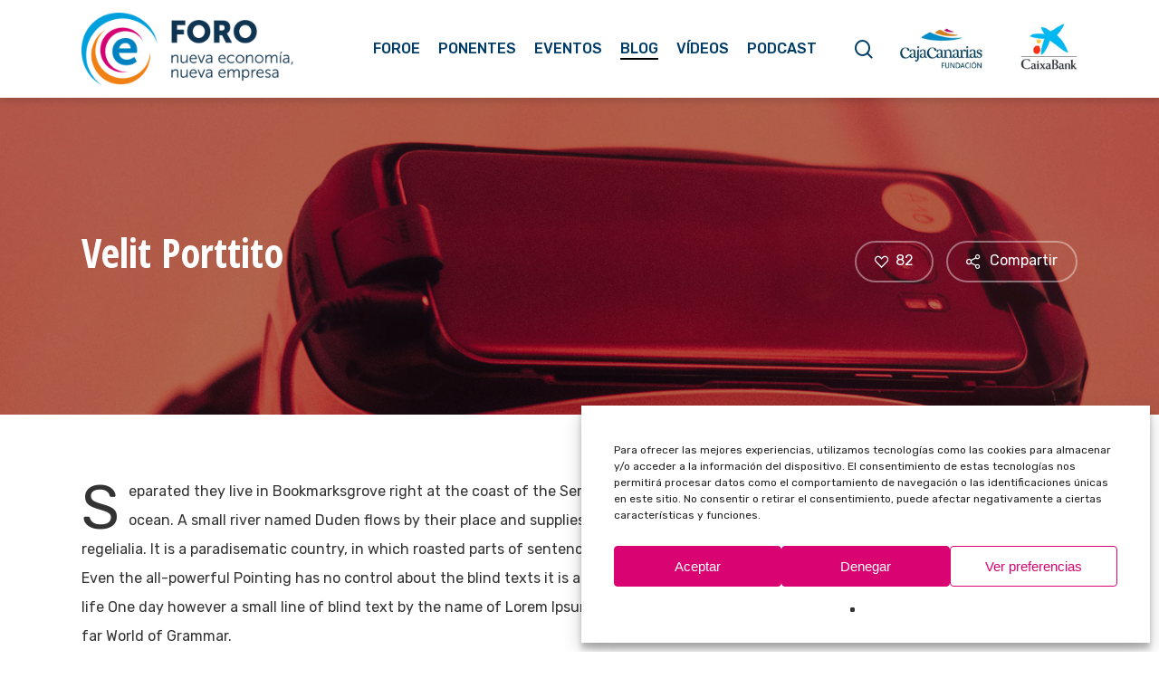

--- FILE ---
content_type: text/html; charset=UTF-8
request_url: https://foroe.es/velit-feugiat-porttito/
body_size: 22066
content:
<!DOCTYPE html>

<html lang="es" class="no-js">
<head>
	
	<meta charset="UTF-8">
	
	<meta name="viewport" content="width=device-width, initial-scale=1, maximum-scale=1, user-scalable=0" /><title>Velit Porttito &#8211; FORO Nueva economía, Nueva empresa</title>
<meta name='robots' content='max-image-preview:large' />
<link rel='dns-prefetch' href='//fonts.googleapis.com' />
<link rel="alternate" type="application/rss+xml" title="FORO Nueva economía, Nueva empresa &raquo; Feed" href="https://foroe.es/feed/" />
<link rel="alternate" type="application/rss+xml" title="FORO Nueva economía, Nueva empresa &raquo; Feed de los comentarios" href="https://foroe.es/comments/feed/" />
<link rel="alternate" type="application/rss+xml" title="FORO Nueva economía, Nueva empresa &raquo; Comentario Velit Porttito del feed" href="https://foroe.es/velit-feugiat-porttito/feed/" />
<link rel="alternate" title="oEmbed (JSON)" type="application/json+oembed" href="https://foroe.es/wp-json/oembed/1.0/embed?url=https%3A%2F%2Fforoe.es%2Fvelit-feugiat-porttito%2F" />
<link rel="alternate" title="oEmbed (XML)" type="text/xml+oembed" href="https://foroe.es/wp-json/oembed/1.0/embed?url=https%3A%2F%2Fforoe.es%2Fvelit-feugiat-porttito%2F&#038;format=xml" />
<style id='wp-img-auto-sizes-contain-inline-css' type='text/css'>
img:is([sizes=auto i],[sizes^="auto," i]){contain-intrinsic-size:3000px 1500px}
/*# sourceURL=wp-img-auto-sizes-contain-inline-css */
</style>
<link rel='stylesheet' id='beeteam_opensans_google_fonts-css' href='//fonts.googleapis.com/css?family=Open+Sans%3A400%2C600&#038;subset=cyrillic%2Ccyrillic-ext%2Cgreek%2Cgreek-ext%2Clatin-ext%2Cvietnamese&#038;ver=2.0.8' type='text/css' media='all' />
<link rel='stylesheet' id='beeteam_front_fontawsome_css-css' href='https://foroe.es/wp-content/plugins/youtube-gallery-vc/assets/front-end/fontawesome/css/font-awesome.min.css?ver=2.0.8' type='text/css' media='all' />
<link rel='stylesheet' id='beeteam_front_swiper_css-css' href='https://foroe.es/wp-content/plugins/youtube-gallery-vc/assets/front-end/swiper/swiper.min.css?ver=2.0.8' type='text/css' media='all' />
<style id='wp-emoji-styles-inline-css' type='text/css'>

	img.wp-smiley, img.emoji {
		display: inline !important;
		border: none !important;
		box-shadow: none !important;
		height: 1em !important;
		width: 1em !important;
		margin: 0 0.07em !important;
		vertical-align: -0.1em !important;
		background: none !important;
		padding: 0 !important;
	}
/*# sourceURL=wp-emoji-styles-inline-css */
</style>
<style id='wp-block-library-inline-css' type='text/css'>
:root{--wp-block-synced-color:#7a00df;--wp-block-synced-color--rgb:122,0,223;--wp-bound-block-color:var(--wp-block-synced-color);--wp-editor-canvas-background:#ddd;--wp-admin-theme-color:#007cba;--wp-admin-theme-color--rgb:0,124,186;--wp-admin-theme-color-darker-10:#006ba1;--wp-admin-theme-color-darker-10--rgb:0,107,160.5;--wp-admin-theme-color-darker-20:#005a87;--wp-admin-theme-color-darker-20--rgb:0,90,135;--wp-admin-border-width-focus:2px}@media (min-resolution:192dpi){:root{--wp-admin-border-width-focus:1.5px}}.wp-element-button{cursor:pointer}:root .has-very-light-gray-background-color{background-color:#eee}:root .has-very-dark-gray-background-color{background-color:#313131}:root .has-very-light-gray-color{color:#eee}:root .has-very-dark-gray-color{color:#313131}:root .has-vivid-green-cyan-to-vivid-cyan-blue-gradient-background{background:linear-gradient(135deg,#00d084,#0693e3)}:root .has-purple-crush-gradient-background{background:linear-gradient(135deg,#34e2e4,#4721fb 50%,#ab1dfe)}:root .has-hazy-dawn-gradient-background{background:linear-gradient(135deg,#faaca8,#dad0ec)}:root .has-subdued-olive-gradient-background{background:linear-gradient(135deg,#fafae1,#67a671)}:root .has-atomic-cream-gradient-background{background:linear-gradient(135deg,#fdd79a,#004a59)}:root .has-nightshade-gradient-background{background:linear-gradient(135deg,#330968,#31cdcf)}:root .has-midnight-gradient-background{background:linear-gradient(135deg,#020381,#2874fc)}:root{--wp--preset--font-size--normal:16px;--wp--preset--font-size--huge:42px}.has-regular-font-size{font-size:1em}.has-larger-font-size{font-size:2.625em}.has-normal-font-size{font-size:var(--wp--preset--font-size--normal)}.has-huge-font-size{font-size:var(--wp--preset--font-size--huge)}.has-text-align-center{text-align:center}.has-text-align-left{text-align:left}.has-text-align-right{text-align:right}.has-fit-text{white-space:nowrap!important}#end-resizable-editor-section{display:none}.aligncenter{clear:both}.items-justified-left{justify-content:flex-start}.items-justified-center{justify-content:center}.items-justified-right{justify-content:flex-end}.items-justified-space-between{justify-content:space-between}.screen-reader-text{border:0;clip-path:inset(50%);height:1px;margin:-1px;overflow:hidden;padding:0;position:absolute;width:1px;word-wrap:normal!important}.screen-reader-text:focus{background-color:#ddd;clip-path:none;color:#444;display:block;font-size:1em;height:auto;left:5px;line-height:normal;padding:15px 23px 14px;text-decoration:none;top:5px;width:auto;z-index:100000}html :where(.has-border-color){border-style:solid}html :where([style*=border-top-color]){border-top-style:solid}html :where([style*=border-right-color]){border-right-style:solid}html :where([style*=border-bottom-color]){border-bottom-style:solid}html :where([style*=border-left-color]){border-left-style:solid}html :where([style*=border-width]){border-style:solid}html :where([style*=border-top-width]){border-top-style:solid}html :where([style*=border-right-width]){border-right-style:solid}html :where([style*=border-bottom-width]){border-bottom-style:solid}html :where([style*=border-left-width]){border-left-style:solid}html :where(img[class*=wp-image-]){height:auto;max-width:100%}:where(figure){margin:0 0 1em}html :where(.is-position-sticky){--wp-admin--admin-bar--position-offset:var(--wp-admin--admin-bar--height,0px)}@media screen and (max-width:600px){html :where(.is-position-sticky){--wp-admin--admin-bar--position-offset:0px}}

/*# sourceURL=wp-block-library-inline-css */
</style><style id='global-styles-inline-css' type='text/css'>
:root{--wp--preset--aspect-ratio--square: 1;--wp--preset--aspect-ratio--4-3: 4/3;--wp--preset--aspect-ratio--3-4: 3/4;--wp--preset--aspect-ratio--3-2: 3/2;--wp--preset--aspect-ratio--2-3: 2/3;--wp--preset--aspect-ratio--16-9: 16/9;--wp--preset--aspect-ratio--9-16: 9/16;--wp--preset--color--black: #000000;--wp--preset--color--cyan-bluish-gray: #abb8c3;--wp--preset--color--white: #ffffff;--wp--preset--color--pale-pink: #f78da7;--wp--preset--color--vivid-red: #cf2e2e;--wp--preset--color--luminous-vivid-orange: #ff6900;--wp--preset--color--luminous-vivid-amber: #fcb900;--wp--preset--color--light-green-cyan: #7bdcb5;--wp--preset--color--vivid-green-cyan: #00d084;--wp--preset--color--pale-cyan-blue: #8ed1fc;--wp--preset--color--vivid-cyan-blue: #0693e3;--wp--preset--color--vivid-purple: #9b51e0;--wp--preset--gradient--vivid-cyan-blue-to-vivid-purple: linear-gradient(135deg,rgb(6,147,227) 0%,rgb(155,81,224) 100%);--wp--preset--gradient--light-green-cyan-to-vivid-green-cyan: linear-gradient(135deg,rgb(122,220,180) 0%,rgb(0,208,130) 100%);--wp--preset--gradient--luminous-vivid-amber-to-luminous-vivid-orange: linear-gradient(135deg,rgb(252,185,0) 0%,rgb(255,105,0) 100%);--wp--preset--gradient--luminous-vivid-orange-to-vivid-red: linear-gradient(135deg,rgb(255,105,0) 0%,rgb(207,46,46) 100%);--wp--preset--gradient--very-light-gray-to-cyan-bluish-gray: linear-gradient(135deg,rgb(238,238,238) 0%,rgb(169,184,195) 100%);--wp--preset--gradient--cool-to-warm-spectrum: linear-gradient(135deg,rgb(74,234,220) 0%,rgb(151,120,209) 20%,rgb(207,42,186) 40%,rgb(238,44,130) 60%,rgb(251,105,98) 80%,rgb(254,248,76) 100%);--wp--preset--gradient--blush-light-purple: linear-gradient(135deg,rgb(255,206,236) 0%,rgb(152,150,240) 100%);--wp--preset--gradient--blush-bordeaux: linear-gradient(135deg,rgb(254,205,165) 0%,rgb(254,45,45) 50%,rgb(107,0,62) 100%);--wp--preset--gradient--luminous-dusk: linear-gradient(135deg,rgb(255,203,112) 0%,rgb(199,81,192) 50%,rgb(65,88,208) 100%);--wp--preset--gradient--pale-ocean: linear-gradient(135deg,rgb(255,245,203) 0%,rgb(182,227,212) 50%,rgb(51,167,181) 100%);--wp--preset--gradient--electric-grass: linear-gradient(135deg,rgb(202,248,128) 0%,rgb(113,206,126) 100%);--wp--preset--gradient--midnight: linear-gradient(135deg,rgb(2,3,129) 0%,rgb(40,116,252) 100%);--wp--preset--font-size--small: 13px;--wp--preset--font-size--medium: 20px;--wp--preset--font-size--large: 36px;--wp--preset--font-size--x-large: 42px;--wp--preset--spacing--20: 0.44rem;--wp--preset--spacing--30: 0.67rem;--wp--preset--spacing--40: 1rem;--wp--preset--spacing--50: 1.5rem;--wp--preset--spacing--60: 2.25rem;--wp--preset--spacing--70: 3.38rem;--wp--preset--spacing--80: 5.06rem;--wp--preset--shadow--natural: 6px 6px 9px rgba(0, 0, 0, 0.2);--wp--preset--shadow--deep: 12px 12px 50px rgba(0, 0, 0, 0.4);--wp--preset--shadow--sharp: 6px 6px 0px rgba(0, 0, 0, 0.2);--wp--preset--shadow--outlined: 6px 6px 0px -3px rgb(255, 255, 255), 6px 6px rgb(0, 0, 0);--wp--preset--shadow--crisp: 6px 6px 0px rgb(0, 0, 0);}:root { --wp--style--global--content-size: 1300px;--wp--style--global--wide-size: 1300px; }:where(body) { margin: 0; }.wp-site-blocks > .alignleft { float: left; margin-right: 2em; }.wp-site-blocks > .alignright { float: right; margin-left: 2em; }.wp-site-blocks > .aligncenter { justify-content: center; margin-left: auto; margin-right: auto; }:where(.is-layout-flex){gap: 0.5em;}:where(.is-layout-grid){gap: 0.5em;}.is-layout-flow > .alignleft{float: left;margin-inline-start: 0;margin-inline-end: 2em;}.is-layout-flow > .alignright{float: right;margin-inline-start: 2em;margin-inline-end: 0;}.is-layout-flow > .aligncenter{margin-left: auto !important;margin-right: auto !important;}.is-layout-constrained > .alignleft{float: left;margin-inline-start: 0;margin-inline-end: 2em;}.is-layout-constrained > .alignright{float: right;margin-inline-start: 2em;margin-inline-end: 0;}.is-layout-constrained > .aligncenter{margin-left: auto !important;margin-right: auto !important;}.is-layout-constrained > :where(:not(.alignleft):not(.alignright):not(.alignfull)){max-width: var(--wp--style--global--content-size);margin-left: auto !important;margin-right: auto !important;}.is-layout-constrained > .alignwide{max-width: var(--wp--style--global--wide-size);}body .is-layout-flex{display: flex;}.is-layout-flex{flex-wrap: wrap;align-items: center;}.is-layout-flex > :is(*, div){margin: 0;}body .is-layout-grid{display: grid;}.is-layout-grid > :is(*, div){margin: 0;}body{padding-top: 0px;padding-right: 0px;padding-bottom: 0px;padding-left: 0px;}:root :where(.wp-element-button, .wp-block-button__link){background-color: #32373c;border-width: 0;color: #fff;font-family: inherit;font-size: inherit;font-style: inherit;font-weight: inherit;letter-spacing: inherit;line-height: inherit;padding-top: calc(0.667em + 2px);padding-right: calc(1.333em + 2px);padding-bottom: calc(0.667em + 2px);padding-left: calc(1.333em + 2px);text-decoration: none;text-transform: inherit;}.has-black-color{color: var(--wp--preset--color--black) !important;}.has-cyan-bluish-gray-color{color: var(--wp--preset--color--cyan-bluish-gray) !important;}.has-white-color{color: var(--wp--preset--color--white) !important;}.has-pale-pink-color{color: var(--wp--preset--color--pale-pink) !important;}.has-vivid-red-color{color: var(--wp--preset--color--vivid-red) !important;}.has-luminous-vivid-orange-color{color: var(--wp--preset--color--luminous-vivid-orange) !important;}.has-luminous-vivid-amber-color{color: var(--wp--preset--color--luminous-vivid-amber) !important;}.has-light-green-cyan-color{color: var(--wp--preset--color--light-green-cyan) !important;}.has-vivid-green-cyan-color{color: var(--wp--preset--color--vivid-green-cyan) !important;}.has-pale-cyan-blue-color{color: var(--wp--preset--color--pale-cyan-blue) !important;}.has-vivid-cyan-blue-color{color: var(--wp--preset--color--vivid-cyan-blue) !important;}.has-vivid-purple-color{color: var(--wp--preset--color--vivid-purple) !important;}.has-black-background-color{background-color: var(--wp--preset--color--black) !important;}.has-cyan-bluish-gray-background-color{background-color: var(--wp--preset--color--cyan-bluish-gray) !important;}.has-white-background-color{background-color: var(--wp--preset--color--white) !important;}.has-pale-pink-background-color{background-color: var(--wp--preset--color--pale-pink) !important;}.has-vivid-red-background-color{background-color: var(--wp--preset--color--vivid-red) !important;}.has-luminous-vivid-orange-background-color{background-color: var(--wp--preset--color--luminous-vivid-orange) !important;}.has-luminous-vivid-amber-background-color{background-color: var(--wp--preset--color--luminous-vivid-amber) !important;}.has-light-green-cyan-background-color{background-color: var(--wp--preset--color--light-green-cyan) !important;}.has-vivid-green-cyan-background-color{background-color: var(--wp--preset--color--vivid-green-cyan) !important;}.has-pale-cyan-blue-background-color{background-color: var(--wp--preset--color--pale-cyan-blue) !important;}.has-vivid-cyan-blue-background-color{background-color: var(--wp--preset--color--vivid-cyan-blue) !important;}.has-vivid-purple-background-color{background-color: var(--wp--preset--color--vivid-purple) !important;}.has-black-border-color{border-color: var(--wp--preset--color--black) !important;}.has-cyan-bluish-gray-border-color{border-color: var(--wp--preset--color--cyan-bluish-gray) !important;}.has-white-border-color{border-color: var(--wp--preset--color--white) !important;}.has-pale-pink-border-color{border-color: var(--wp--preset--color--pale-pink) !important;}.has-vivid-red-border-color{border-color: var(--wp--preset--color--vivid-red) !important;}.has-luminous-vivid-orange-border-color{border-color: var(--wp--preset--color--luminous-vivid-orange) !important;}.has-luminous-vivid-amber-border-color{border-color: var(--wp--preset--color--luminous-vivid-amber) !important;}.has-light-green-cyan-border-color{border-color: var(--wp--preset--color--light-green-cyan) !important;}.has-vivid-green-cyan-border-color{border-color: var(--wp--preset--color--vivid-green-cyan) !important;}.has-pale-cyan-blue-border-color{border-color: var(--wp--preset--color--pale-cyan-blue) !important;}.has-vivid-cyan-blue-border-color{border-color: var(--wp--preset--color--vivid-cyan-blue) !important;}.has-vivid-purple-border-color{border-color: var(--wp--preset--color--vivid-purple) !important;}.has-vivid-cyan-blue-to-vivid-purple-gradient-background{background: var(--wp--preset--gradient--vivid-cyan-blue-to-vivid-purple) !important;}.has-light-green-cyan-to-vivid-green-cyan-gradient-background{background: var(--wp--preset--gradient--light-green-cyan-to-vivid-green-cyan) !important;}.has-luminous-vivid-amber-to-luminous-vivid-orange-gradient-background{background: var(--wp--preset--gradient--luminous-vivid-amber-to-luminous-vivid-orange) !important;}.has-luminous-vivid-orange-to-vivid-red-gradient-background{background: var(--wp--preset--gradient--luminous-vivid-orange-to-vivid-red) !important;}.has-very-light-gray-to-cyan-bluish-gray-gradient-background{background: var(--wp--preset--gradient--very-light-gray-to-cyan-bluish-gray) !important;}.has-cool-to-warm-spectrum-gradient-background{background: var(--wp--preset--gradient--cool-to-warm-spectrum) !important;}.has-blush-light-purple-gradient-background{background: var(--wp--preset--gradient--blush-light-purple) !important;}.has-blush-bordeaux-gradient-background{background: var(--wp--preset--gradient--blush-bordeaux) !important;}.has-luminous-dusk-gradient-background{background: var(--wp--preset--gradient--luminous-dusk) !important;}.has-pale-ocean-gradient-background{background: var(--wp--preset--gradient--pale-ocean) !important;}.has-electric-grass-gradient-background{background: var(--wp--preset--gradient--electric-grass) !important;}.has-midnight-gradient-background{background: var(--wp--preset--gradient--midnight) !important;}.has-small-font-size{font-size: var(--wp--preset--font-size--small) !important;}.has-medium-font-size{font-size: var(--wp--preset--font-size--medium) !important;}.has-large-font-size{font-size: var(--wp--preset--font-size--large) !important;}.has-x-large-font-size{font-size: var(--wp--preset--font-size--x-large) !important;}
/*# sourceURL=global-styles-inline-css */
</style>

<link rel='stylesheet' id='salient-social-css' href='https://foroe.es/wp-content/plugins/salient-social/css/style.css?ver=1.2.5' type='text/css' media='all' />
<style id='salient-social-inline-css' type='text/css'>

  .sharing-default-minimal .nectar-love.loved,
  body .nectar-social[data-color-override="override"].fixed > a:before, 
  body .nectar-social[data-color-override="override"].fixed .nectar-social-inner a,
  .sharing-default-minimal .nectar-social[data-color-override="override"] .nectar-social-inner a:hover,
  .nectar-social.vertical[data-color-override="override"] .nectar-social-inner a:hover {
    background-color: #d90472;
  }
  .nectar-social.hover .nectar-love.loved,
  .nectar-social.hover > .nectar-love-button a:hover,
  .nectar-social[data-color-override="override"].hover > div a:hover,
  #single-below-header .nectar-social[data-color-override="override"].hover > div a:hover,
  .nectar-social[data-color-override="override"].hover .share-btn:hover,
  .sharing-default-minimal .nectar-social[data-color-override="override"] .nectar-social-inner a {
    border-color: #d90472;
  }
  #single-below-header .nectar-social.hover .nectar-love.loved i,
  #single-below-header .nectar-social.hover[data-color-override="override"] a:hover,
  #single-below-header .nectar-social.hover[data-color-override="override"] a:hover i,
  #single-below-header .nectar-social.hover .nectar-love-button a:hover i,
  .nectar-love:hover i,
  .hover .nectar-love:hover .total_loves,
  .nectar-love.loved i,
  .nectar-social.hover .nectar-love.loved .total_loves,
  .nectar-social.hover .share-btn:hover, 
  .nectar-social[data-color-override="override"].hover .nectar-social-inner a:hover,
  .nectar-social[data-color-override="override"].hover > div:hover span,
  .sharing-default-minimal .nectar-social[data-color-override="override"] .nectar-social-inner a:not(:hover) i,
  .sharing-default-minimal .nectar-social[data-color-override="override"] .nectar-social-inner a:not(:hover) {
    color: #d90472;
  }
/*# sourceURL=salient-social-inline-css */
</style>
<link rel='stylesheet' id='cmplz-general-css' href='https://foroe.es/wp-content/plugins/complianz-gdpr/assets/css/cookieblocker.min.css?ver=1766073700' type='text/css' media='all' />
<link rel='stylesheet' id='font-awesome-css' href='https://foroe.es/wp-content/themes/salient/css/font-awesome-legacy.min.css?ver=4.7.1' type='text/css' media='all' />
<link rel='stylesheet' id='salient-grid-system-css' href='https://foroe.es/wp-content/themes/salient/css/build/grid-system.css?ver=16.2.2' type='text/css' media='all' />
<link rel='stylesheet' id='main-styles-css' href='https://foroe.es/wp-content/themes/salient/css/build/style.css?ver=16.2.2' type='text/css' media='all' />
<link rel='stylesheet' id='nectar-single-styles-css' href='https://foroe.es/wp-content/themes/salient/css/build/single.css?ver=16.2.2' type='text/css' media='all' />
<link rel='stylesheet' id='nectar-cf7-css' href='https://foroe.es/wp-content/themes/salient/css/build/third-party/cf7.css?ver=16.2.2' type='text/css' media='all' />
<link rel='stylesheet' id='nectar_default_font_open_sans-css' href='https://fonts.googleapis.com/css?family=Open+Sans%3A300%2C400%2C600%2C700&#038;subset=latin%2Clatin-ext' type='text/css' media='all' />
<link rel='stylesheet' id='responsive-css' href='https://foroe.es/wp-content/themes/salient/css/build/responsive.css?ver=16.2.2' type='text/css' media='all' />
<link rel='stylesheet' id='skin-material-css' href='https://foroe.es/wp-content/themes/salient/css/build/skin-material.css?ver=16.2.2' type='text/css' media='all' />
<link rel='stylesheet' id='salient-wp-menu-dynamic-css' href='https://foroe.es/wp-content/uploads/salient/menu-dynamic.css?ver=2389' type='text/css' media='all' />
<link rel='stylesheet' id='nectar-widget-posts-css' href='https://foroe.es/wp-content/themes/salient/css/build/elements/widget-nectar-posts.css?ver=16.2.2' type='text/css' media='all' />
<link rel='stylesheet' id='js_composer_front-css' href='https://foroe.es/wp-content/plugins/js_composer_salient/assets/css/js_composer.min.css?ver=7.5' type='text/css' media='all' />
<link rel='stylesheet' id='dynamic-css-css' href='https://foroe.es/wp-content/themes/salient/css/salient-dynamic-styles.css?ver=64241' type='text/css' media='all' />
<style id='dynamic-css-inline-css' type='text/css'>
@media only screen and (min-width:1000px){body #ajax-content-wrap.no-scroll{min-height:calc(100vh - 108px);height:calc(100vh - 108px)!important;}}@media only screen and (min-width:1000px){#page-header-wrap.fullscreen-header,#page-header-wrap.fullscreen-header #page-header-bg,html:not(.nectar-box-roll-loaded) .nectar-box-roll > #page-header-bg.fullscreen-header,.nectar_fullscreen_zoom_recent_projects,#nectar_fullscreen_rows:not(.afterLoaded) > div{height:calc(100vh - 107px);}.wpb_row.vc_row-o-full-height.top-level,.wpb_row.vc_row-o-full-height.top-level > .col.span_12{min-height:calc(100vh - 107px);}html:not(.nectar-box-roll-loaded) .nectar-box-roll > #page-header-bg.fullscreen-header{top:108px;}.nectar-slider-wrap[data-fullscreen="true"]:not(.loaded),.nectar-slider-wrap[data-fullscreen="true"]:not(.loaded) .swiper-container{height:calc(100vh - 106px)!important;}.admin-bar .nectar-slider-wrap[data-fullscreen="true"]:not(.loaded),.admin-bar .nectar-slider-wrap[data-fullscreen="true"]:not(.loaded) .swiper-container{height:calc(100vh - 106px - 32px)!important;}}.admin-bar[class*="page-template-template-no-header"] .wpb_row.vc_row-o-full-height.top-level,.admin-bar[class*="page-template-template-no-header"] .wpb_row.vc_row-o-full-height.top-level > .col.span_12{min-height:calc(100vh - 32px);}body[class*="page-template-template-no-header"] .wpb_row.vc_row-o-full-height.top-level,body[class*="page-template-template-no-header"] .wpb_row.vc_row-o-full-height.top-level > .col.span_12{min-height:100vh;}@media only screen and (max-width:999px){.using-mobile-browser #nectar_fullscreen_rows:not(.afterLoaded):not([data-mobile-disable="on"]) > div{height:calc(100vh - 116px);}.using-mobile-browser .wpb_row.vc_row-o-full-height.top-level,.using-mobile-browser .wpb_row.vc_row-o-full-height.top-level > .col.span_12,[data-permanent-transparent="1"].using-mobile-browser .wpb_row.vc_row-o-full-height.top-level,[data-permanent-transparent="1"].using-mobile-browser .wpb_row.vc_row-o-full-height.top-level > .col.span_12{min-height:calc(100vh - 116px);}html:not(.nectar-box-roll-loaded) .nectar-box-roll > #page-header-bg.fullscreen-header,.nectar_fullscreen_zoom_recent_projects,.nectar-slider-wrap[data-fullscreen="true"]:not(.loaded),.nectar-slider-wrap[data-fullscreen="true"]:not(.loaded) .swiper-container,#nectar_fullscreen_rows:not(.afterLoaded):not([data-mobile-disable="on"]) > div{height:calc(100vh - 63px);}.wpb_row.vc_row-o-full-height.top-level,.wpb_row.vc_row-o-full-height.top-level > .col.span_12{min-height:calc(100vh - 63px);}body[data-transparent-header="false"] #ajax-content-wrap.no-scroll{min-height:calc(100vh - 63px);height:calc(100vh - 63px);}}.screen-reader-text,.nectar-skip-to-content:not(:focus){border:0;clip:rect(1px,1px,1px,1px);clip-path:inset(50%);height:1px;margin:-1px;overflow:hidden;padding:0;position:absolute!important;width:1px;word-wrap:normal!important;}.row .col img:not([srcset]){width:auto;}.row .col img.img-with-animation.nectar-lazy:not([srcset]){width:100%;}
.grecaptcha-badge,
div#ct-ultimate-gdpr-cookie-open {
    display: none !important;
}

.recent_posts_extra_widget .post-date {
    display: none !important;
}
/*# sourceURL=dynamic-css-inline-css */
</style>
<link rel='stylesheet' id='salient-child-style-css' href='https://foroe.es/wp-content/themes/foroe/style.css?ver=16.2.2' type='text/css' media='all' />
<link rel='stylesheet' id='redux-google-fonts-salient_redux-css' href='https://fonts.googleapis.com/css?family=Rubik%3A500%2C400%7COpen+Sans+Condensed%3A700%7CNunito%3A400italic%2C400%7CMontserrat%3A500&#038;subset=latin&#038;ver=6.9' type='text/css' media='all' />
<link rel='stylesheet' id='yt_bete_front_css-css' href='https://foroe.es/wp-content/plugins/youtube-gallery-vc/assets/front-end/youtube-gallery.css?ver=2.0.8' type='text/css' media='all' />
<script type="text/javascript" src="https://foroe.es/wp-includes/js/jquery/jquery.min.js?ver=3.7.1" id="jquery-core-js"></script>
<script type="text/javascript" src="https://foroe.es/wp-includes/js/jquery/jquery-migrate.min.js?ver=3.4.1" id="jquery-migrate-js"></script>
<script></script><link rel="https://api.w.org/" href="https://foroe.es/wp-json/" /><link rel="alternate" title="JSON" type="application/json" href="https://foroe.es/wp-json/wp/v2/posts/5929" /><link rel="EditURI" type="application/rsd+xml" title="RSD" href="https://foroe.es/xmlrpc.php?rsd" />
<meta name="generator" content="WordPress 6.9" />
<link rel="canonical" href="https://foroe.es/velit-feugiat-porttito/" />
<link rel='shortlink' href='https://foroe.es/?p=5929' />
			<style>.cmplz-hidden {
					display: none !important;
				}</style><script type="text/javascript"> var root = document.getElementsByTagName( "html" )[0]; root.setAttribute( "class", "js" ); </script><!-- Global site tag (gtag.js) - Google Analytics -->
<script async src="https://www.googletagmanager.com/gtag/js?id=UA-47600363-1"></script>
<script>
  window.dataLayer = window.dataLayer || [];
  function gtag(){dataLayer.push(arguments);}
  gtag('js', new Date());
  gtag('config', 'UA-47600363-1');
</script>

<script>function loadScript(a){var b=document.getElementsByTagName("head")[0],c=document.createElement("script");c.type="text/javascript",c.src="https://tracker.metricool.com/resources/be.js",c.onreadystatechange=a,c.onload=a,b.appendChild(c)}loadScript(function(){beTracker.t({hash:"b28be6420529b139d6887a59a1ad55a6"})});</script>
<meta name="generator" content="Powered by WPBakery Page Builder - drag and drop page builder for WordPress."/>
<link rel="icon" href="https://foroe.es/wp-content/uploads/2015/09/logo_para_favicon-50x50.png" sizes="32x32" />
<link rel="icon" href="https://foroe.es/wp-content/uploads/2015/09/logo_para_favicon.png" sizes="192x192" />
<link rel="apple-touch-icon" href="https://foroe.es/wp-content/uploads/2015/09/logo_para_favicon.png" />
<meta name="msapplication-TileImage" content="https://foroe.es/wp-content/uploads/2015/09/logo_para_favicon.png" />
<noscript><style> .wpb_animate_when_almost_visible { opacity: 1; }</style></noscript>	
<link data-pagespeed-no-defer data-nowprocket data-wpacu-skip data-no-optimize data-noptimize rel='stylesheet' id='main-styles-non-critical-css' href='https://foroe.es/wp-content/themes/salient/css/build/style-non-critical.css?ver=16.2.2' type='text/css' media='all' />
<link data-pagespeed-no-defer data-nowprocket data-wpacu-skip data-no-optimize data-noptimize rel='stylesheet' id='magnific-css' href='https://foroe.es/wp-content/themes/salient/css/build/plugins/magnific.css?ver=8.6.0' type='text/css' media='all' />
<link data-pagespeed-no-defer data-nowprocket data-wpacu-skip data-no-optimize data-noptimize rel='stylesheet' id='nectar-ocm-core-css' href='https://foroe.es/wp-content/themes/salient/css/build/off-canvas/core.css?ver=16.2.2' type='text/css' media='all' />
<link data-pagespeed-no-defer data-nowprocket data-wpacu-skip data-no-optimize data-noptimize rel='stylesheet' id='nectar-ocm-slide-out-right-material-css' href='https://foroe.es/wp-content/themes/salient/css/build/off-canvas/slide-out-right-material.css?ver=16.2.2' type='text/css' media='all' />
<link data-pagespeed-no-defer data-nowprocket data-wpacu-skip data-no-optimize data-noptimize rel='stylesheet' id='nectar-ocm-slide-out-right-hover-css' href='https://foroe.es/wp-content/themes/salient/css/build/off-canvas/slide-out-right-hover.css?ver=16.2.2' type='text/css' media='all' />
</head>


<body class="wp-singular post-template-default single single-post postid-5929 single-format-standard wp-theme-salient wp-child-theme-foroe material wpb-js-composer js-comp-ver-7.5 vc_responsive" data-footer-reveal="false" data-footer-reveal-shadow="none" data-header-format="default" data-body-border="off" data-boxed-style="" data-header-breakpoint="1120" data-dropdown-style="minimal" data-cae="easeOutQuart" data-cad="700" data-megamenu-width="full-width" data-aie="zoom-out" data-ls="magnific" data-apte="standard" data-hhun="0" data-fancy-form-rcs="default" data-form-style="minimal" data-form-submit="regular" data-is="minimal" data-button-style="slightly_rounded_shadow" data-user-account-button="false" data-flex-cols="true" data-col-gap="default" data-header-inherit-rc="false" data-header-search="true" data-animated-anchors="true" data-ajax-transitions="false" data-full-width-header="false" data-slide-out-widget-area="true" data-slide-out-widget-area-style="slide-out-from-right" data-user-set-ocm="off" data-loading-animation="none" data-bg-header="true" data-responsive="1" data-ext-responsive="true" data-ext-padding="90" data-header-resize="1" data-header-color="custom" data-transparent-header="false" data-cart="false" data-remove-m-parallax="" data-remove-m-video-bgs="" data-m-animate="0" data-force-header-trans-color="light" data-smooth-scrolling="0" data-permanent-transparent="false" >
	
	<script type="text/javascript">
	 (function(window, document) {

		 if(navigator.userAgent.match(/(Android|iPod|iPhone|iPad|BlackBerry|IEMobile|Opera Mini)/)) {
			 document.body.className += " using-mobile-browser mobile ";
		 }
		 if(navigator.userAgent.match(/Mac/) && navigator.maxTouchPoints && navigator.maxTouchPoints > 2) {
			document.body.className += " using-ios-device ";
		}

		 if( !("ontouchstart" in window) ) {

			 var body = document.querySelector("body");
			 var winW = window.innerWidth;
			 var bodyW = body.clientWidth;

			 if (winW > bodyW + 4) {
				 body.setAttribute("style", "--scroll-bar-w: " + (winW - bodyW - 4) + "px");
			 } else {
				 body.setAttribute("style", "--scroll-bar-w: 0px");
			 }
		 }

	 })(window, document);
   </script><a href="#ajax-content-wrap" class="nectar-skip-to-content">Skip to main content</a><div class="ocm-effect-wrap"><div class="ocm-effect-wrap-inner">	
	<div id="header-space"  data-header-mobile-fixed='1'></div> 
	
		
	<div id="header-outer" data-has-menu="true" data-has-buttons="yes" data-header-button_style="default" data-using-pr-menu="false" data-mobile-fixed="1" data-ptnm="false" data-lhe="animated_underline" data-user-set-bg="#ffffff" data-format="default" data-permanent-transparent="false" data-megamenu-rt="1" data-remove-fixed="0" data-header-resize="1" data-cart="false" data-transparency-option="0" data-box-shadow="large" data-shrink-num="10" data-using-secondary="0" data-using-logo="1" data-logo-height="80" data-m-logo-height="40" data-padding="14" data-full-width="false" data-condense="false" >
		
		
<div id="search-outer" class="nectar">
	<div id="search">
		<div class="container">
			 <div id="search-box">
				 <div class="inner-wrap">
					 <div class="col span_12">
						  <form role="search" action="https://foroe.es/" method="GET">
														 <input type="text" name="s"  value="" aria-label="Buscar" placeholder="Buscar" />
							 
						<span>Pulsa enter para buscar o ESC para cerrar</span>
												</form>
					</div><!--/span_12-->
				</div><!--/inner-wrap-->
			 </div><!--/search-box-->
			 <div id="close"><a href="#"><span class="screen-reader-text">Close Search</span>
				<span class="close-wrap"> <span class="close-line close-line1"></span> <span class="close-line close-line2"></span> </span>				 </a></div>
		 </div><!--/container-->
	</div><!--/search-->
</div><!--/search-outer-->

<header id="top">
	<div class="container">
		<div class="row">
			<div class="col span_3">
				<a id="logo" href="https://foroe.es" data-supplied-ml-starting-dark="false" data-supplied-ml-starting="false" data-supplied-ml="false" >
					<img class="stnd skip-lazy default-logo" width="586" height="200" alt="FORO Nueva economía, Nueva empresa" src="https://foroe.es/wp-content/uploads/2024/04/mainlogo-foroe.png" srcset="https://foroe.es/wp-content/uploads/2024/04/mainlogo-foroe.png 1x, https://foroe.es/wp-content/uploads/2024/04/mainlogo-foroe.png 2x" /> 
				</a>
				
							</div><!--/span_3-->
			
			<div class="col span_9 col_last">
									<a class="mobile-search" href="#searchbox"><span class="nectar-icon icon-salient-search" aria-hidden="true"></span></a>
										<div class="slide-out-widget-area-toggle mobile-icon slide-out-from-right" data-icon-animation="simple-transform">
						<div> <a href="#sidewidgetarea" aria-label="Navigation Menu" aria-expanded="false" class="closed">
							<span aria-hidden="true"> <i class="lines-button x2"> <i class="lines"></i> </i> </span>
						</a></div> 
					</div>
								
									
					<nav>
						
						<ul class="sf-menu">	
							<li id="menu-item-6299" class="menu-item menu-item-type-post_type menu-item-object-page nectar-regular-menu-item menu-item-6299"><a href="https://foroe.es/foroe/"><span class="menu-title-text">FOROE</span></a></li>
<li id="menu-item-982" class="menu-item menu-item-type-post_type menu-item-object-page nectar-regular-menu-item menu-item-982"><a href="https://foroe.es/ponentes/"><span class="menu-title-text">PONENTES</span></a></li>
<li id="menu-item-981" class="menu-item menu-item-type-post_type menu-item-object-page nectar-regular-menu-item menu-item-981"><a href="https://foroe.es/programa/"><span class="menu-title-text">EVENTOS</span></a></li>
<li id="menu-item-29" class="menu-item menu-item-type-post_type menu-item-object-page current_page_parent nectar-regular-menu-item menu-item-29"><a href="https://foroe.es/novedades/"><span class="menu-title-text">BLOG</span></a></li>
<li id="menu-item-988" class="menu-item menu-item-type-post_type menu-item-object-page nectar-regular-menu-item menu-item-988"><a href="https://foroe.es/videos/"><span class="menu-title-text">VÍDEOS</span></a></li>
<li id="menu-item-6893" class="menu-item menu-item-type-post_type menu-item-object-page nectar-regular-menu-item menu-item-6893"><a href="https://foroe.es/podcast/"><span class="menu-title-text">PODCAST</span></a></li>
						</ul>
						

													<ul class="buttons sf-menu" data-user-set-ocm="off">
								
								<li id="search-btn"><div><a href="#searchbox"><span class="icon-salient-search" aria-hidden="true"></span><span class="screen-reader-text">search</span></a></div> </li>
								<li class="foroe-header-logo">
<img style="max-width: inherit; width:196px; height:70px; margin-bottom: 0" src="https://foroe.es/wp-content/uploads/2024/04/fundacioncajacanariascaixabank.jpg"/></li>
							</ul>
												
					</nav>
					
										
				</div><!--/span_9-->
				
								
			</div><!--/row-->
					</div><!--/container-->
	</header>
		
	</div>
	
		
	<div id="ajax-content-wrap">
	
<style>

.logosubheader {
	display: none;
	text-align: center;
	margin-top: 14px;
}
@media only screen and (max-width: 768px) {
	.logosubheader {
		display: block;
	}

}
</style>
<div class="logosubheader">
<a href="https://www.cajacanarias.com/" target="_blank" title="Fundación CajaCanarias"><img style="max-width: inherit; width:216px; height:77px; margin-bottom: 0" src="https://foroe.es/wp-content/uploads/2024/04/fundacioncajacanariascaixabank.jpg"/></a>
</div>	
		<div id="page-header-wrap" data-animate-in-effect="zoom-out" data-midnight="light" class="" style="height: 350px;"><div id="page-header-bg" class="not-loaded  bottom-shadow hentry bg-overlay" data-post-hs="default" data-padding-amt="normal" data-animate-in-effect="zoom-out" data-midnight="light" data-text-effect="" data-bg-pos="top" data-alignment="left" data-alignment-v="middle" data-parallax="1" data-height="350"  style="background-color: #000; height:350px;">					<div class="page-header-bg-image-wrap" id="nectar-page-header-p-wrap" data-parallax-speed="fast">
						<div class="page-header-bg-image" style="background-image: url(http://themenectar.com/demo/salient-startup/wp-content/uploads/2013/01/d.jpg);"></div>
					</div> 
				<div class="container"><img loading="lazy" class="hidden-social-img" src="http://themenectar.com/demo/salient-startup/wp-content/uploads/2013/01/d.jpg" alt="Velit Porttito" style="display: none;" />
					<div class="row">
						<div class="col span_6 section-title blog-title" data-remove-post-date="0" data-remove-post-author="1" data-remove-post-comment-number="0">
							<div class="inner-wrap">

								
								<h1 class="entry-title">Velit Porttito</h1>

								

																	<div id="single-below-header" data-hide-on-mobile="true">
										<span class="meta-author vcard author"><span class="fn"><span class="author-leading">Por</span> <a href="https://foroe.es/author/admin/" title="Entradas de Admin" rel="author">Admin</a></span></span><span class="meta-date date updated">enero 11, 2013</span><span class="meta-category"><a class="philosophy" href="https://foroe.es/category/philosophy/">Philosophy</a></span>									</div><!--/single-below-header-->
						
						
							<div id="single-meta">

								<div class="meta-comment-count">
									<a href="https://foroe.es/velit-feugiat-porttito/#respond"><i class="icon-default-style steadysets-icon-chat-3"></i> Sin comentarios</a>
								</div>

								<div class="nectar-social hover" data-position="right" data-rm-love="0" data-color-override="override"><span class="share-btn"> <i class="icon-default-style steadysets-icon-share"></i> Compartir</span><div class="nectar-social-inner"><a class='facebook-share nectar-sharing' href='#' title='Share this'> <i class='fa fa-facebook'></i> <span class='social-text'>Compartir</span> </a><a class='twitter-share nectar-sharing' href='#' title='Share this'> <i class='fa icon-salient-x-twitter'></i> <span class='social-text'>Compartir</span> </a><a class='linkedin-share nectar-sharing' href='#' title='Share this'> <i class='fa fa-linkedin'></i> <span class='social-text'>Compartir</span> </a></div><div class="nectar-love-button"><a href="#" class="nectar-love" id="nectar-love-5929" title="Love this"> <i class="icon-salient-heart-2"></i><span class="love-text">Love</span><span class="total_loves"><span class="nectar-love-count">82</span></span></a></div></div>
							</div><!--/single-meta-->

											</div>

				</div><!--/section-title-->
							</div><!--/row-->

			


			</div>
</div>

</div>

<div class="container-wrap  " data-midnight="dark" data-remove-post-date="0" data-remove-post-author="1" data-remove-post-comment-number="0">
	<div class="container main-content">
		
					
		<div class="row">
			
			<div class="post-area col  span_9">
<article id="post-5929" class="post-5929 post type-post status-publish format-standard has-post-thumbnail category-philosophy">
  
  <div class="inner-wrap">

		<div class="post-content" data-hide-featured-media="1">
      
        <div class="content-inner">
		<div id="fws_696fa7e8e26cf"  data-column-margin="default" data-midnight="dark"  class="wpb_row vc_row-fluid vc_row"  style="padding-top: 30px; padding-bottom: 0px; "><div class="row-bg-wrap" data-bg-animation="none" data-bg-animation-delay="" data-bg-overlay="false"><div class="inner-wrap row-bg-layer" ><div class="row-bg viewport-desktop"  style=""></div></div></div><div class="row_col_wrap_12 col span_12 dark left">
	<div  class="vc_col-sm-12 wpb_column column_container vc_column_container col no-extra-padding"  data-padding-pos="all" data-has-bg-color="false" data-bg-color="" data-bg-opacity="1" data-animation="" data-delay="0" >
		<div class="vc_column-inner" >
			<div class="wpb_wrapper">
				
<div class="wpb_text_column wpb_content_element " >
	<div class="wpb_wrapper">
		<p><span class="nectar-dropcap" >S</span>eparated they live in Bookmarksgrove right at the coast of the Semantics, a large language ocean. A small river named Duden flows by their place and supplies it with the necessary regelialia. It is a paradisematic country, in which roasted parts of sentences fly into your mouth. Even the all-powerful Pointing has no control about the blind texts it is an almost unorthographic life One day however a small line of blind text by the name of Lorem Ipsum decided to leave for the far World of Grammar.</p>
<p>The Big Oxmox advised her not to do so, because there were thousands of bad Commas, wild Question Marks and devious Semikoli, but the Little Blind Text didn’t listen. She packed her seven versalia, put her initial into the belt and made herself on the way. l using her.Far far away, behind the word mountains, far from the countries Vokalia and Consonantia, there live the blind texts.</p>
<p>Separated they live in Bookmarksgrove right at the coast of the Semantics, a large language ocean. A small river named Duden flows by their place and supplies it with the necessary regelialia.</p>
	</div>
</div>




			</div> 
		</div>
	</div> 
</div></div>
		<div id="fws_696fa7e8e37f7"  data-column-margin="default" data-midnight="dark"  class="wpb_row vc_row-fluid vc_row"  style="padding-top: 40px; padding-bottom: 40px; "><div class="row-bg-wrap" data-bg-animation="none" data-bg-animation-delay="" data-bg-overlay="false"><div class="inner-wrap row-bg-layer" ><div class="row-bg viewport-desktop"  style=""></div></div></div><div class="row_col_wrap_12 col span_12 dark left">
	<div  class="vc_col-sm-12 wpb_column column_container vc_column_container col no-extra-padding"  data-padding-pos="all" data-has-bg-color="false" data-bg-color="" data-bg-opacity="1" data-animation="" data-delay="0" >
		<div class="vc_column-inner" >
			<div class="wpb_wrapper">
				<div class="nectar-split-heading " data-align="default" data-m-align="inherit" data-text-effect="default" data-animation-type="default" data-animation-delay="0" data-animation-offset="" data-m-rm-animation="" data-stagger="" data-custom-font-size="false" ><div class="heading-line" > <div><h3>But nothing the copy said could convince her</h3> </div> </div><div class="heading-line" > <div><h3>and so it didn’t take long until a few insidious</h3> </div> </div><div class="heading-line" > <div><h3>Copy Writers ambushed her</h3> </div> </div></div>
			</div> 
		</div>
	</div> 
</div></div>
		<div id="fws_696fa7e8e4634"  data-column-margin="default" data-midnight="dark"  class="wpb_row vc_row-fluid vc_row"  style="padding-top: 0px; padding-bottom: 20px; "><div class="row-bg-wrap" data-bg-animation="none" data-bg-animation-delay="" data-bg-overlay="false"><div class="inner-wrap row-bg-layer" ><div class="row-bg viewport-desktop"  style=""></div></div></div><div class="row_col_wrap_12 col span_12 dark left">
	<div  class="vc_col-sm-12 wpb_column column_container vc_column_container col no-extra-padding"  data-padding-pos="all" data-has-bg-color="false" data-bg-color="" data-bg-opacity="1" data-animation="" data-delay="0" >
		<div class="vc_column-inner" >
			<div class="wpb_wrapper">
				
<div class="wpb_text_column wpb_content_element " >
	<div class="wpb_wrapper">
		<p>The Big Oxmox advised her not to do so, because there were thousands of bad Commas, wild Question Marks and devious Semikoli, but the Little Blind Text didn’t listen. She packed her seven versalia, put her initial into the belt and made herself on the way. When she reached the first hills of the Italic Mountains, she had a last view back on the skyline of her hometown Bookmarksgrove, the headline of Alphabet Village and the subline of her own road, the Line Lane. Pityful a rethoric question ran over her cheek, then she continued her way. On her way she met a copy.</p>
	</div>
</div>




			</div> 
		</div>
	</div> 
</div></div>
		<div id="fws_696fa7e8e53a8"  data-column-margin="default" data-midnight="dark"  class="wpb_row vc_row-fluid vc_row"  style="padding-top: 20px; padding-bottom: 0px; "><div class="row-bg-wrap" data-bg-animation="none" data-bg-animation-delay="" data-bg-overlay="false"><div class="inner-wrap row-bg-layer" ><div class="row-bg viewport-desktop"  style=""></div></div></div><div class="row_col_wrap_12 col span_12 dark left">
	<div  class="vc_col-sm-12 wpb_column column_container vc_column_container col no-extra-padding"  data-padding-pos="all" data-has-bg-color="false" data-bg-color="" data-bg-opacity="1" data-animation="" data-delay="0" >
		<div class="vc_column-inner" >
			<div class="wpb_wrapper">
				
<div class="wpb_text_column wpb_content_element " >
	<div class="wpb_wrapper">
		<p>Separated they live in Bookmarksgrove right at the coast of the Semantics, a large language ocean. A small river named Duden flows by their place and supplies it with the necessary regelialia. It is a paradisematic country, in which roasted parts of sentences fly into your mouth. Even the all-powerful Pointing has no control about the blind texts it is an almost unorthographic life One day however a small line of blind text by the name of Lorem Ipsum decided to leave for the far World of Grammar. The Big Oxmox advised her not to do so, because there were thousands of bad Commas, wild Question Marks and devious Semikoli, but the Little Blind Text didn’t listen. She packed her seven versalia, put her initial into the belt and made herself on the way. l using her.Far far away, behind the word mountains, far from the countries Vokalia and Consonantia, there live the blind texts. Separated they live in Bookmarksgrove right at the coast of the Semantics, a large language ocean. A small river named Duden flows by their place and supplies it with the necessary regelialia.</p>
	</div>
</div>




			</div> 
		</div>
	</div> 
</div></div>
</div>        
      </div><!--/post-content-->
      
    </div><!--/inner-wrap-->
    
</article>
			</div><!--/span_9-->
			
			
							
				<div id="sidebar" data-nectar-ss="1" class="col span_3 col_last">
								<div id="recent-posts-extra-3" class="widget recent_posts_extra_widget">			<h4>Eventos Foroe</h4>				
			<ul class="nectar_blog_posts_recent_extra nectar_widget" data-style="featured-image-left">
				
			<li class="has-img"><a href="https://foroe.es/jornada-situacion-y-perspectivas-economicas-para-2026/"> <span class="popular-featured-img"><img width="100" height="100" src="https://foroe.es/wp-content/uploads/2026/01/240612-ForoE-PerspectivasEconomiaMundoInterconectado-002-100x100.jpg" class="attachment-portfolio-widget size-portfolio-widget wp-post-image" alt="" title="" decoding="async" loading="lazy" srcset="https://foroe.es/wp-content/uploads/2026/01/240612-ForoE-PerspectivasEconomiaMundoInterconectado-002-100x100.jpg 100w, https://foroe.es/wp-content/uploads/2026/01/240612-ForoE-PerspectivasEconomiaMundoInterconectado-002-150x150.jpg 150w, https://foroe.es/wp-content/uploads/2026/01/240612-ForoE-PerspectivasEconomiaMundoInterconectado-002-140x140.jpg 140w, https://foroe.es/wp-content/uploads/2026/01/240612-ForoE-PerspectivasEconomiaMundoInterconectado-002-500x500.jpg 500w, https://foroe.es/wp-content/uploads/2026/01/240612-ForoE-PerspectivasEconomiaMundoInterconectado-002-350x350.jpg 350w, https://foroe.es/wp-content/uploads/2026/01/240612-ForoE-PerspectivasEconomiaMundoInterconectado-002-1000x1000.jpg 1000w, https://foroe.es/wp-content/uploads/2026/01/240612-ForoE-PerspectivasEconomiaMundoInterconectado-002-800x800.jpg 800w" sizes="auto, (max-width: 100px) 100vw, 100px" /></span><span class="meta-wrap"><span class="post-title">Jornada presencial y online «Situación y perspectivas económicas para 2026»</span> <span class="post-date">enero 14, 2026</span></span></a></li><li class="has-img"><a href="https://foroe.es/conferencia-angel-saenz-de-cenzano/"> <span class="popular-featured-img"><img width="100" height="100" src="https://foroe.es/wp-content/uploads/2025/12/cenzano_web-100x100.png" class="attachment-portfolio-widget size-portfolio-widget wp-post-image" alt="" title="" decoding="async" loading="lazy" srcset="https://foroe.es/wp-content/uploads/2025/12/cenzano_web-100x100.png 100w, https://foroe.es/wp-content/uploads/2025/12/cenzano_web-150x150.png 150w, https://foroe.es/wp-content/uploads/2025/12/cenzano_web-140x140.png 140w, https://foroe.es/wp-content/uploads/2025/12/cenzano_web-500x500.png 500w, https://foroe.es/wp-content/uploads/2025/12/cenzano_web-350x350.png 350w, https://foroe.es/wp-content/uploads/2025/12/cenzano_web-800x800.png 800w" sizes="auto, (max-width: 100px) 100vw, 100px" /></span><span class="meta-wrap"><span class="post-title">Conferencia «Habilidades, tecnología y futuro del empleo»</span> <span class="post-date">diciembre 16, 2025</span></span></a></li><li class="has-img"><a href="https://foroe.es/conferencia-inteligencia-artificial-generativa-david-hurtado/"> <span class="popular-featured-img"><img width="100" height="100" src="https://foroe.es/wp-content/uploads/2025/11/david_articulo-100x100.png" class="attachment-portfolio-widget size-portfolio-widget wp-post-image" alt="" title="" decoding="async" loading="lazy" srcset="https://foroe.es/wp-content/uploads/2025/11/david_articulo-100x100.png 100w, https://foroe.es/wp-content/uploads/2025/11/david_articulo-150x150.png 150w, https://foroe.es/wp-content/uploads/2025/11/david_articulo-140x140.png 140w, https://foroe.es/wp-content/uploads/2025/11/david_articulo-500x500.png 500w, https://foroe.es/wp-content/uploads/2025/11/david_articulo-350x350.png 350w, https://foroe.es/wp-content/uploads/2025/11/david_articulo-800x800.png 800w" sizes="auto, (max-width: 100px) 100vw, 100px" /></span><span class="meta-wrap"><span class="post-title">Conferencia «IA generativa: casos prácticos para la empresa». Tenerife</span> <span class="post-date">noviembre 13, 2025</span></span></a></li><li class="has-img"><a href="https://foroe.es/desayuno-de-trabajo-ia-generativa-casos-practicos-para-la-empresa-gran-canaria/"> <span class="popular-featured-img"><img width="100" height="100" src="https://foroe.es/wp-content/uploads/2025/11/david_articulo-100x100.png" class="attachment-portfolio-widget size-portfolio-widget wp-post-image" alt="" title="" decoding="async" loading="lazy" srcset="https://foroe.es/wp-content/uploads/2025/11/david_articulo-100x100.png 100w, https://foroe.es/wp-content/uploads/2025/11/david_articulo-150x150.png 150w, https://foroe.es/wp-content/uploads/2025/11/david_articulo-140x140.png 140w, https://foroe.es/wp-content/uploads/2025/11/david_articulo-500x500.png 500w, https://foroe.es/wp-content/uploads/2025/11/david_articulo-350x350.png 350w, https://foroe.es/wp-content/uploads/2025/11/david_articulo-800x800.png 800w" sizes="auto, (max-width: 100px) 100vw, 100px" /></span><span class="meta-wrap"><span class="post-title">Desayuno de trabajo. «IA generativa: casos prácticos para la empresa». Gran Canaria</span> <span class="post-date">noviembre 13, 2025</span></span></a></li><li class="has-img"><a href="https://foroe.es/conferencia-inteligencia-artificial-y-educacion-nueva-cultura-del-aprendizaje/"> <span class="popular-featured-img"><img width="100" height="100" src="https://foroe.es/wp-content/uploads/2025/11/dans-2-100x100.png" class="attachment-portfolio-widget size-portfolio-widget wp-post-image" alt="" title="" decoding="async" loading="lazy" srcset="https://foroe.es/wp-content/uploads/2025/11/dans-2-100x100.png 100w, https://foroe.es/wp-content/uploads/2025/11/dans-2-150x150.png 150w, https://foroe.es/wp-content/uploads/2025/11/dans-2-140x140.png 140w, https://foroe.es/wp-content/uploads/2025/11/dans-2-500x500.png 500w, https://foroe.es/wp-content/uploads/2025/11/dans-2-350x350.png 350w" sizes="auto, (max-width: 100px) 100vw, 100px" /></span><span class="meta-wrap"><span class="post-title">Conferencia «Inteligencia Artificial y Educación: nueva cultura del aprendizaje»</span> <span class="post-date">noviembre 3, 2025</span></span></a></li><li class="has-img"><a href="https://foroe.es/conferencia-pep-martorell/"> <span class="popular-featured-img"><img width="100" height="100" src="https://foroe.es/wp-content/uploads/2025/10/martorell_1617-100x100.png" class="attachment-portfolio-widget size-portfolio-widget wp-post-image" alt="" title="" decoding="async" loading="lazy" srcset="https://foroe.es/wp-content/uploads/2025/10/martorell_1617-100x100.png 100w, https://foroe.es/wp-content/uploads/2025/10/martorell_1617-150x150.png 150w, https://foroe.es/wp-content/uploads/2025/10/martorell_1617-140x140.png 140w, https://foroe.es/wp-content/uploads/2025/10/martorell_1617-500x500.png 500w, https://foroe.es/wp-content/uploads/2025/10/martorell_1617-350x350.png 350w" sizes="auto, (max-width: 100px) 100vw, 100px" /></span><span class="meta-wrap"><span class="post-title">Conferencia «El desarrollo de la carrera profesional en la era de la Inteligencia Artificial»</span> <span class="post-date">octubre 24, 2025</span></span></a></li>			</ul>
			</div>	<div id="text-4" class="widget widget_text">			<div class="textwidget"><p><img loading="lazy" decoding="async" class="aligncenter size-full wp-image-6055" src="https://foroe.es/wp-content/uploads/2019/06/foroe-claim-home-head-hd.jpg" alt="" width="294" height="438" srcset="https://foroe.es/wp-content/uploads/2019/06/foroe-claim-home-head-hd.jpg 294w, https://foroe.es/wp-content/uploads/2019/06/foroe-claim-home-head-hd-201x300.jpg 201w" sizes="auto, (max-width: 294px) 100vw, 294px" /></p>
</div>
		</div>				</div><!--/sidebar-->
				
							
		</div><!--/row-->

		

		<div class="row">

			
			

			
			  <div class="comments-section" data-author-bio="false">
				   
<div class="comment-wrap " data-midnight="dark" data-comments-open="true">


			<!-- If comments are open, but there are no comments. -->

	 

	<div id="respond" class="comment-respond">
		<h3 id="reply-title" class="comment-reply-title">Deja tu comentario <small><a rel="nofollow" id="cancel-comment-reply-link" href="/velit-feugiat-porttito/#respond" style="display:none;">Cancelar respuesta</a></small></h3><form action="https://foroe.es/wp-comments-post.php" method="post" id="commentform" class="comment-form"><div class="row"><div class="col span_12"><label for="comment">Mi comentario es...</label><textarea id="comment" name="comment" cols="45" rows="8" aria-required="true"></textarea></div></div><div class="row"> <div class="col span_4"><label for="author">Nombre <span class="required">*</span></label> <input id="author" name="author" type="text" value="" size="30" /></div>
<div class="col span_4"><label for="email">Correo electrónico <span class="required">*</span></label><input id="email" name="email" type="text" value="" size="30" /></div>
<div class="col span_4 col_last"><label for="url">Sitio web</label><input id="url" name="url" type="text" value="" size="30" /></div></div>
<p class="comment-form-cookies-consent"><input id="wp-comment-cookies-consent" name="wp-comment-cookies-consent" type="checkbox" value="yes" /><label for="wp-comment-cookies-consent">Guardar mi nombre, email y página web en este navegador para la próxima vez que realice un comentario.</label></p>
<p class="form-submit"><input name="submit" type="submit" id="submit" class="submit" value="Enviar comentario" /> <input type='hidden' name='comment_post_ID' value='5929' id='comment_post_ID' />
<input type='hidden' name='comment_parent' id='comment_parent' value='0' />
</p><p style="display: none;"><input type="hidden" id="akismet_comment_nonce" name="akismet_comment_nonce" value="3dba1ce30e" /></p><p style="display: none !important;" class="akismet-fields-container" data-prefix="ak_"><label>&#916;<textarea name="ak_hp_textarea" cols="45" rows="8" maxlength="100"></textarea></label><input type="hidden" id="ak_js_1" name="ak_js" value="238"/><script>document.getElementById( "ak_js_1" ).setAttribute( "value", ( new Date() ).getTime() );</script></p></form>	</div><!-- #respond -->
	
</div>			 </div>   

			
		</div>


				
	</div><!--/container-->

</div><!--/container-wrap-->



<div id="footer-outer" data-midnight="light" data-cols="4" data-custom-color="true" data-disable-copyright="false" data-matching-section-color="false" data-copyright-line="true" data-using-bg-img="false" data-bg-img-overlay="0.5" data-full-width="false" data-using-widget-area="true" data-link-hover="default">
	
		
	<div id="footer-widgets" data-has-widgets="true" data-cols="4">
		
		<div class="container">
			
						
			<div class="row">
				
								
				<div class="col span_3">
					<div id="media_image-6" class="widget widget_media_image"><h4>Organizan</h4><img width="300" height="107" src="https://foroe.es/wp-content/uploads/2024/04/fundacioncajacanariascaixabank-300x107.jpg" class="image wp-image-9043  attachment-medium size-medium" alt="" style="max-width: 100%; height: auto;" decoding="async" loading="lazy" srcset="https://foroe.es/wp-content/uploads/2024/04/fundacioncajacanariascaixabank-300x107.jpg 300w, https://foroe.es/wp-content/uploads/2024/04/fundacioncajacanariascaixabank-1024x365.jpg 1024w, https://foroe.es/wp-content/uploads/2024/04/fundacioncajacanariascaixabank-768x274.jpg 768w, https://foroe.es/wp-content/uploads/2024/04/fundacioncajacanariascaixabank.jpg 1144w" sizes="auto, (max-width: 300px) 100vw, 300px" /></div>					</div>
					
											
						<div class="col span_3">
							<div id="nav_menu-2" class="widget widget_nav_menu"><h4>Información</h4><div class="menu-menu-principal-container"><ul id="menu-menu-principal-1" class="menu"><li class="menu-item menu-item-type-post_type menu-item-object-page menu-item-6299"><a href="https://foroe.es/foroe/">FOROE</a></li>
<li class="menu-item menu-item-type-post_type menu-item-object-page menu-item-982"><a href="https://foroe.es/ponentes/">PONENTES</a></li>
<li class="menu-item menu-item-type-post_type menu-item-object-page menu-item-981"><a href="https://foroe.es/programa/">EVENTOS</a></li>
<li class="menu-item menu-item-type-post_type menu-item-object-page current_page_parent menu-item-29"><a href="https://foroe.es/novedades/">BLOG</a></li>
<li class="menu-item menu-item-type-post_type menu-item-object-page menu-item-988"><a href="https://foroe.es/videos/">VÍDEOS</a></li>
<li class="menu-item menu-item-type-post_type menu-item-object-page menu-item-6893"><a href="https://foroe.es/podcast/">PODCAST</a></li>
</ul></div></div>								
							</div>
							
												
						
													<div class="col span_3">
								<div id="nav_menu-3" class="widget widget_nav_menu"><h4>Enlaces de interés</h4><div class="menu-footer-enlaces-de-interes-container"><ul id="menu-footer-enlaces-de-interes" class="menu"><li id="menu-item-5987" class="menu-item menu-item-type-post_type menu-item-object-page menu-item-5987"><a href="https://foroe.es/aviso-legal/">AVISO LEGAL</a></li>
<li id="menu-item-5986" class="menu-item menu-item-type-post_type menu-item-object-page menu-item-privacy-policy menu-item-5986"><a rel="privacy-policy" href="https://foroe.es/politica-de-privacidad/">POLÍTICA DE PRIVACIDAD</a></li>
<li id="menu-item-5988" class="menu-item menu-item-type-post_type menu-item-object-page menu-item-5988"><a href="https://foroe.es/politica-de-cookies/">POLÍTICA DE COOKIES</a></li>
</ul></div></div>									
								</div>
														
															<div class="col span_3">
									<div id="media_image-2" class="widget widget_media_image"><h4>Dirección técnica del foro</h4><a href="https://www.fyde-cajacanarias.es/"><img width="560" height="150" src="https://foroe.es/wp-content/uploads/2025/10/dir-tecnica-foro30-1.jpg" class="image wp-image-9466  attachment-full size-full" alt="" style="max-width: 100%; height: auto;" decoding="async" loading="lazy" srcset="https://foroe.es/wp-content/uploads/2025/10/dir-tecnica-foro30-1.jpg 560w, https://foroe.es/wp-content/uploads/2025/10/dir-tecnica-foro30-1-300x80.jpg 300w" sizes="auto, (max-width: 560px) 100vw, 560px" /></a></div>										
									</div>
																
							</div>
													</div><!--/container-->
					</div><!--/footer-widgets-->
					
					
  <div class="row" id="copyright" data-layout="default">
	
	<div class="container">
	   
				<div class="col span_5">
		   
			<p>Todos los derechos reservados © Fundación FYDE CajaCanarias</p>
		</div><!--/span_5-->
			   
	  <div class="col span_7 col_last">
      <ul class="social">
        <li><a target="_blank" rel="noopener" href="https://twitter.com/fundacionfyde"><span class="screen-reader-text">twitter</span><i class="fa fa-twitter" aria-hidden="true"></i></a></li><li><a target="_blank" rel="noopener" href="https://www.facebook.com/fundacion.fydecajacanarias"><span class="screen-reader-text">facebook</span><i class="fa fa-facebook" aria-hidden="true"></i></a></li><li><a target="_blank" rel="noopener" href="https://www.youtube.com/user/FYDECajaCanarias/"><span class="screen-reader-text">youtube</span><i class="fa fa-youtube-play" aria-hidden="true"></i></a></li><li><a target="_blank" rel="noopener" href="https://www.instagram.com/foroe2015/"><span class="screen-reader-text">instagram</span><i class="fa fa-instagram" aria-hidden="true"></i></a></li>      </ul>
	  </div><!--/span_7-->
    
	  	
	</div><!--/container-->
  </div><!--/row-->
		
</div><!--/footer-outer-->


	<div id="slide-out-widget-area-bg" class="slide-out-from-right dark">
				</div>

		<div id="slide-out-widget-area" class="slide-out-from-right" data-dropdown-func="separate-dropdown-parent-link" data-back-txt="Volver">

			<div class="inner-wrap">
			<div class="inner" data-prepend-menu-mobile="false">

				<a class="slide_out_area_close" href="#"><span class="screen-reader-text">Close Menu</span>
					<span class="close-wrap"> <span class="close-line close-line1"></span> <span class="close-line close-line2"></span> </span>				</a>


									<div class="off-canvas-menu-container mobile-only" role="navigation">

						
						<ul class="menu">
							<li class="menu-item menu-item-type-post_type menu-item-object-page menu-item-6299"><a href="https://foroe.es/foroe/">FOROE</a></li>
<li class="menu-item menu-item-type-post_type menu-item-object-page menu-item-982"><a href="https://foroe.es/ponentes/">PONENTES</a></li>
<li class="menu-item menu-item-type-post_type menu-item-object-page menu-item-981"><a href="https://foroe.es/programa/">EVENTOS</a></li>
<li class="menu-item menu-item-type-post_type menu-item-object-page current_page_parent menu-item-29"><a href="https://foroe.es/novedades/">BLOG</a></li>
<li class="menu-item menu-item-type-post_type menu-item-object-page menu-item-988"><a href="https://foroe.es/videos/">VÍDEOS</a></li>
<li class="menu-item menu-item-type-post_type menu-item-object-page menu-item-6893"><a href="https://foroe.es/podcast/">PODCAST</a></li>

						</ul>

						<ul class="menu secondary-header-items">
													</ul>
					</div>
					<div id="media_image-5" class="widget widget_media_image"><a href="https://www.cajacanarias.com/"><img width="300" height="90" src="https://foroe.es/wp-content/uploads/2024/09/iconos-menu-foroe3-300x90.png" class="image wp-image-9162  attachment-medium size-medium" alt="" style="max-width: 100%; height: auto;" decoding="async" loading="lazy" srcset="https://foroe.es/wp-content/uploads/2024/09/iconos-menu-foroe3-300x90.png 300w, https://foroe.es/wp-content/uploads/2024/09/iconos-menu-foroe3-1024x309.png 1024w, https://foroe.es/wp-content/uploads/2024/09/iconos-menu-foroe3-768x232.png 768w, https://foroe.es/wp-content/uploads/2024/09/iconos-menu-foroe3.png 1353w" sizes="auto, (max-width: 300px) 100vw, 300px" /></a></div>
				</div>

				<div class="bottom-meta-wrap"><ul class="off-canvas-social-links"><li><a target="_blank" rel="noopener" href="https://twitter.com/fundacionfyde"><i class="fa fa-twitter"></i></a></li><li><a target="_blank" rel="noopener" href="https://www.facebook.com/fundacion.fydecajacanarias"><i class="fa fa-facebook"></i></a></li><li><a target="_blank" rel="noopener" href="https://www.youtube.com/user/FYDECajaCanarias/"><i class="fa fa-youtube-play"></i></a></li><li><a target="_blank" rel="noopener" href="https://www.instagram.com/foroe2015/"><i class="fa fa-instagram"></i></a></li></ul></div><!--/bottom-meta-wrap--></div> <!--/inner-wrap-->
				</div>
		
</div> <!--/ajax-content-wrap-->

	<a id="to-top" aria-label="Back to top" href="#" class="mobile-enabled"><i role="presentation" class="fa fa-angle-up"></i></a>
	</div></div><!--/ocm-effect-wrap--><script type="speculationrules">
{"prefetch":[{"source":"document","where":{"and":[{"href_matches":"/*"},{"not":{"href_matches":["/wp-*.php","/wp-admin/*","/wp-content/uploads/*","/wp-content/*","/wp-content/plugins/*","/wp-content/themes/foroe/*","/wp-content/themes/salient/*","/*\\?(.+)"]}},{"not":{"selector_matches":"a[rel~=\"nofollow\"]"}},{"not":{"selector_matches":".no-prefetch, .no-prefetch a"}}]},"eagerness":"conservative"}]}
</script>

<!-- Consent Management powered by Complianz | GDPR/CCPA Cookie Consent https://wordpress.org/plugins/complianz-gdpr -->
<div id="cmplz-cookiebanner-container"><div class="cmplz-cookiebanner cmplz-hidden banner-1 banner-a optin cmplz-bottom-right cmplz-categories-type-view-preferences" aria-modal="true" data-nosnippet="true" role="dialog" aria-live="polite" aria-labelledby="cmplz-header-1-optin" aria-describedby="cmplz-message-1-optin">
	<div class="cmplz-header">
		<div class="cmplz-logo"></div>
		<div class="cmplz-title" id="cmplz-header-1-optin">Gestionar consentimiento</div>
		<div class="cmplz-close" tabindex="0" role="button" aria-label="Cerrar ventana">
			<svg aria-hidden="true" focusable="false" data-prefix="fas" data-icon="times" class="svg-inline--fa fa-times fa-w-11" role="img" xmlns="http://www.w3.org/2000/svg" viewBox="0 0 352 512"><path fill="currentColor" d="M242.72 256l100.07-100.07c12.28-12.28 12.28-32.19 0-44.48l-22.24-22.24c-12.28-12.28-32.19-12.28-44.48 0L176 189.28 75.93 89.21c-12.28-12.28-32.19-12.28-44.48 0L9.21 111.45c-12.28 12.28-12.28 32.19 0 44.48L109.28 256 9.21 356.07c-12.28 12.28-12.28 32.19 0 44.48l22.24 22.24c12.28 12.28 32.2 12.28 44.48 0L176 322.72l100.07 100.07c12.28 12.28 32.2 12.28 44.48 0l22.24-22.24c12.28-12.28 12.28-32.19 0-44.48L242.72 256z"></path></svg>
		</div>
	</div>

	<div class="cmplz-divider cmplz-divider-header"></div>
	<div class="cmplz-body">
		<div class="cmplz-message" id="cmplz-message-1-optin">Para ofrecer las mejores experiencias, utilizamos tecnologías como las cookies para almacenar y/o acceder a la información del dispositivo. El consentimiento de estas tecnologías nos permitirá procesar datos como el comportamiento de navegación o las identificaciones únicas en este sitio. No consentir o retirar el consentimiento, puede afectar negativamente a ciertas características y funciones.</div>
		<!-- categories start -->
		<div class="cmplz-categories">
			<details class="cmplz-category cmplz-functional" >
				<summary>
						<span class="cmplz-category-header">
							<span class="cmplz-category-title">Funcional</span>
							<span class='cmplz-always-active'>
								<span class="cmplz-banner-checkbox">
									<input type="checkbox"
										   id="cmplz-functional-optin"
										   data-category="cmplz_functional"
										   class="cmplz-consent-checkbox cmplz-functional"
										   size="40"
										   value="1"/>
									<label class="cmplz-label" for="cmplz-functional-optin"><span class="screen-reader-text">Funcional</span></label>
								</span>
								Siempre activo							</span>
							<span class="cmplz-icon cmplz-open">
								<svg xmlns="http://www.w3.org/2000/svg" viewBox="0 0 448 512"  height="18" ><path d="M224 416c-8.188 0-16.38-3.125-22.62-9.375l-192-192c-12.5-12.5-12.5-32.75 0-45.25s32.75-12.5 45.25 0L224 338.8l169.4-169.4c12.5-12.5 32.75-12.5 45.25 0s12.5 32.75 0 45.25l-192 192C240.4 412.9 232.2 416 224 416z"/></svg>
							</span>
						</span>
				</summary>
				<div class="cmplz-description">
					<span class="cmplz-description-functional">El almacenamiento o acceso técnico es estrictamente necesario para el propósito legítimo de permitir el uso de un servicio específico explícitamente solicitado por el abonado o usuario, o con el único propósito de llevar a cabo la transmisión de una comunicación a través de una red de comunicaciones electrónicas.</span>
				</div>
			</details>

			<details class="cmplz-category cmplz-preferences" >
				<summary>
						<span class="cmplz-category-header">
							<span class="cmplz-category-title">Preferencias</span>
							<span class="cmplz-banner-checkbox">
								<input type="checkbox"
									   id="cmplz-preferences-optin"
									   data-category="cmplz_preferences"
									   class="cmplz-consent-checkbox cmplz-preferences"
									   size="40"
									   value="1"/>
								<label class="cmplz-label" for="cmplz-preferences-optin"><span class="screen-reader-text">Preferencias</span></label>
							</span>
							<span class="cmplz-icon cmplz-open">
								<svg xmlns="http://www.w3.org/2000/svg" viewBox="0 0 448 512"  height="18" ><path d="M224 416c-8.188 0-16.38-3.125-22.62-9.375l-192-192c-12.5-12.5-12.5-32.75 0-45.25s32.75-12.5 45.25 0L224 338.8l169.4-169.4c12.5-12.5 32.75-12.5 45.25 0s12.5 32.75 0 45.25l-192 192C240.4 412.9 232.2 416 224 416z"/></svg>
							</span>
						</span>
				</summary>
				<div class="cmplz-description">
					<span class="cmplz-description-preferences">El almacenamiento o acceso técnico es necesario para la finalidad legítima de almacenar preferencias no solicitadas por el abonado o usuario.</span>
				</div>
			</details>

			<details class="cmplz-category cmplz-statistics" >
				<summary>
						<span class="cmplz-category-header">
							<span class="cmplz-category-title">Estadísticas</span>
							<span class="cmplz-banner-checkbox">
								<input type="checkbox"
									   id="cmplz-statistics-optin"
									   data-category="cmplz_statistics"
									   class="cmplz-consent-checkbox cmplz-statistics"
									   size="40"
									   value="1"/>
								<label class="cmplz-label" for="cmplz-statistics-optin"><span class="screen-reader-text">Estadísticas</span></label>
							</span>
							<span class="cmplz-icon cmplz-open">
								<svg xmlns="http://www.w3.org/2000/svg" viewBox="0 0 448 512"  height="18" ><path d="M224 416c-8.188 0-16.38-3.125-22.62-9.375l-192-192c-12.5-12.5-12.5-32.75 0-45.25s32.75-12.5 45.25 0L224 338.8l169.4-169.4c12.5-12.5 32.75-12.5 45.25 0s12.5 32.75 0 45.25l-192 192C240.4 412.9 232.2 416 224 416z"/></svg>
							</span>
						</span>
				</summary>
				<div class="cmplz-description">
					<span class="cmplz-description-statistics">El almacenamiento o acceso técnico que es utilizado exclusivamente con fines estadísticos.</span>
					<span class="cmplz-description-statistics-anonymous">El almacenamiento o acceso técnico que se utiliza exclusivamente con fines estadísticos anónimos. Sin un requerimiento, el cumplimiento voluntario por parte de tu proveedor de servicios de Internet, o los registros adicionales de un tercero, la información almacenada o recuperada sólo para este propósito no se puede utilizar para identificarte.</span>
				</div>
			</details>
			<details class="cmplz-category cmplz-marketing" >
				<summary>
						<span class="cmplz-category-header">
							<span class="cmplz-category-title">Marketing</span>
							<span class="cmplz-banner-checkbox">
								<input type="checkbox"
									   id="cmplz-marketing-optin"
									   data-category="cmplz_marketing"
									   class="cmplz-consent-checkbox cmplz-marketing"
									   size="40"
									   value="1"/>
								<label class="cmplz-label" for="cmplz-marketing-optin"><span class="screen-reader-text">Marketing</span></label>
							</span>
							<span class="cmplz-icon cmplz-open">
								<svg xmlns="http://www.w3.org/2000/svg" viewBox="0 0 448 512"  height="18" ><path d="M224 416c-8.188 0-16.38-3.125-22.62-9.375l-192-192c-12.5-12.5-12.5-32.75 0-45.25s32.75-12.5 45.25 0L224 338.8l169.4-169.4c12.5-12.5 32.75-12.5 45.25 0s12.5 32.75 0 45.25l-192 192C240.4 412.9 232.2 416 224 416z"/></svg>
							</span>
						</span>
				</summary>
				<div class="cmplz-description">
					<span class="cmplz-description-marketing">El almacenamiento o acceso técnico es necesario para crear perfiles de usuario para enviar publicidad, o para rastrear al usuario en una web o en varias web con fines de marketing similares.</span>
				</div>
			</details>
		</div><!-- categories end -->
			</div>

	<div class="cmplz-links cmplz-information">
		<ul>
			<li><a class="cmplz-link cmplz-manage-options cookie-statement" href="#" data-relative_url="#cmplz-manage-consent-container">Administrar opciones</a></li>
			<li><a class="cmplz-link cmplz-manage-third-parties cookie-statement" href="#" data-relative_url="#cmplz-cookies-overview">Gestionar los servicios</a></li>
			<li><a class="cmplz-link cmplz-manage-vendors tcf cookie-statement" href="#" data-relative_url="#cmplz-tcf-wrapper">Gestionar {vendor_count} proveedores</a></li>
			<li><a class="cmplz-link cmplz-external cmplz-read-more-purposes tcf" target="_blank" rel="noopener noreferrer nofollow" href="https://cookiedatabase.org/tcf/purposes/" aria-label="Lee más acerca de los fines de TCF en la base de datos de cookies">Leer más sobre estos propósitos</a></li>
		</ul>
			</div>

	<div class="cmplz-divider cmplz-footer"></div>

	<div class="cmplz-buttons">
		<button class="cmplz-btn cmplz-accept">Aceptar</button>
		<button class="cmplz-btn cmplz-deny">Denegar</button>
		<button class="cmplz-btn cmplz-view-preferences">Ver preferencias</button>
		<button class="cmplz-btn cmplz-save-preferences">Guardar preferencias</button>
		<a class="cmplz-btn cmplz-manage-options tcf cookie-statement" href="#" data-relative_url="#cmplz-manage-consent-container">Ver preferencias</a>
			</div>

	
	<div class="cmplz-documents cmplz-links">
		<ul>
			<li><a class="cmplz-link cookie-statement" href="#" data-relative_url="">{title}</a></li>
			<li><a class="cmplz-link privacy-statement" href="#" data-relative_url="">{title}</a></li>
			<li><a class="cmplz-link impressum" href="#" data-relative_url="">{title}</a></li>
		</ul>
			</div>
</div>
</div>
					<div id="cmplz-manage-consent" data-nosnippet="true"><button class="cmplz-btn cmplz-hidden cmplz-manage-consent manage-consent-1">Gestionar consentimiento</button>

</div><script type="text/html" id="wpb-modifications"> window.wpbCustomElement = 1; </script><script type="text/javascript" id="salient-social-js-extra">
/* <![CDATA[ */
var nectarLove = {"ajaxurl":"https://foroe.es/wp-admin/admin-ajax.php","postID":"5929","rooturl":"https://foroe.es","loveNonce":"0cb4d4003a"};
//# sourceURL=salient-social-js-extra
/* ]]> */
</script>
<script type="text/javascript" src="https://foroe.es/wp-content/plugins/salient-social/js/salient-social.js?ver=1.2.5" id="salient-social-js"></script>
<script type="text/javascript" src="https://foroe.es/wp-content/themes/salient/js/build/third-party/jquery.easing.min.js?ver=1.3" id="jquery-easing-js"></script>
<script type="text/javascript" src="https://foroe.es/wp-content/themes/salient/js/build/third-party/jquery.mousewheel.min.js?ver=3.1.13" id="jquery-mousewheel-js"></script>
<script type="text/javascript" src="https://foroe.es/wp-content/themes/salient/js/build/priority.js?ver=16.2.2" id="nectar_priority-js"></script>
<script type="text/javascript" src="https://foroe.es/wp-content/themes/salient/js/build/third-party/transit.min.js?ver=0.9.9" id="nectar-transit-js"></script>
<script type="text/javascript" src="https://foroe.es/wp-content/themes/salient/js/build/third-party/waypoints.js?ver=4.0.2" id="nectar-waypoints-js"></script>
<script type="text/javascript" src="https://foroe.es/wp-content/themes/salient/js/build/third-party/imagesLoaded.min.js?ver=4.1.4" id="imagesLoaded-js"></script>
<script type="text/javascript" src="https://foroe.es/wp-content/themes/salient/js/build/third-party/hoverintent.min.js?ver=1.9" id="hoverintent-js"></script>
<script type="text/javascript" src="https://foroe.es/wp-content/themes/salient/js/build/third-party/magnific.js?ver=7.0.1" id="magnific-js"></script>
<script type="text/javascript" src="https://foroe.es/wp-content/themes/salient/js/build/third-party/anime.min.js?ver=4.5.1" id="anime-js"></script>
<script type="text/javascript" src="https://foroe.es/wp-content/themes/salient/js/build/third-party/stickkit.js?ver=1.0" id="stickykit-js"></script>
<script type="text/javascript" src="https://foroe.es/wp-content/themes/salient/js/build/third-party/superfish.js?ver=1.5.8" id="superfish-js"></script>
<script type="text/javascript" id="nectar-frontend-js-extra">
/* <![CDATA[ */
var nectarLove = {"ajaxurl":"https://foroe.es/wp-admin/admin-ajax.php","postID":"5929","rooturl":"https://foroe.es","disqusComments":"false","loveNonce":"0cb4d4003a","mapApiKey":""};
var nectarOptions = {"delay_js":"false","quick_search":"false","react_compat":"disabled","header_entrance":"false","dropdown_hover_intent":"default","simplify_ocm_mobile":"0","mobile_header_format":"default","ocm_btn_position":"default","left_header_dropdown_func":"default","ajax_add_to_cart":"0","ocm_remove_ext_menu_items":"remove_images","woo_product_filter_toggle":"0","woo_sidebar_toggles":"true","woo_sticky_sidebar":"0","woo_minimal_product_hover":"default","woo_minimal_product_effect":"default","woo_related_upsell_carousel":"false","woo_product_variable_select":"default","woo_using_cart_addons":"false"};
var nectar_front_i18n = {"menu":"Menu","next":"Siguiente","previous":"Anterior","close":"Close"};
//# sourceURL=nectar-frontend-js-extra
/* ]]> */
</script>
<script type="text/javascript" src="https://foroe.es/wp-content/themes/salient/js/build/init.js?ver=16.2.2" id="nectar-frontend-js"></script>
<script type="text/javascript" src="https://foroe.es/wp-content/plugins/salient-core/js/third-party/touchswipe.min.js?ver=1.0" id="touchswipe-js"></script>
<script type="text/javascript" src="https://foroe.es/wp-includes/js/comment-reply.min.js?ver=6.9" id="comment-reply-js" async="async" data-wp-strategy="async" fetchpriority="low"></script>
<script type="text/javascript" src="https://www.google.com/recaptcha/api.js?render=6LfucecUAAAAAPZSm5cMoV79KpoHdiYSRB_1LYK9&amp;ver=3.0" id="google-recaptcha-js"></script>
<script type="text/javascript" src="https://foroe.es/wp-includes/js/dist/vendor/wp-polyfill.min.js?ver=3.15.0" id="wp-polyfill-js"></script>
<script type="text/javascript" id="wpcf7-recaptcha-js-before">
/* <![CDATA[ */
var wpcf7_recaptcha = {
    "sitekey": "6LfucecUAAAAAPZSm5cMoV79KpoHdiYSRB_1LYK9",
    "actions": {
        "homepage": "homepage",
        "contactform": "contactform"
    }
};
//# sourceURL=wpcf7-recaptcha-js-before
/* ]]> */
</script>
<script type="text/javascript" src="https://foroe.es/wp-content/plugins/contact-form-7/modules/recaptcha/index.js?ver=6.1.4" id="wpcf7-recaptcha-js"></script>
<script type="text/javascript" id="cmplz-cookiebanner-js-extra">
/* <![CDATA[ */
var complianz = {"prefix":"cmplz_","user_banner_id":"1","set_cookies":[],"block_ajax_content":"","banner_version":"17","version":"7.4.4.2","store_consent":"","do_not_track_enabled":"","consenttype":"optin","region":"eu","geoip":"","dismiss_timeout":"","disable_cookiebanner":"","soft_cookiewall":"","dismiss_on_scroll":"","cookie_expiry":"365","url":"https://foroe.es/wp-json/complianz/v1/","locale":"lang=es&locale=es_ES","set_cookies_on_root":"","cookie_domain":"","current_policy_id":"34","cookie_path":"/","categories":{"statistics":"estad\u00edsticas","marketing":"m\u00e1rketing"},"tcf_active":"","placeholdertext":"Haz clic para aceptar cookies de marketing y permitir este contenido","css_file":"https://foroe.es/wp-content/uploads/complianz/css/banner-{banner_id}-{type}.css?v=17","page_links":{"eu":{"cookie-statement":{"title":"Pol\u00edtica de cookies","url":"https://foroe.es/politica-de-cookies/"},"privacy-statement":{"title":"Pol\u00edtica de privacidad","url":"https://foroe.es/politica-de-privacidad/"},"impressum":{"title":"Aviso legal","url":"https://foroe.es/aviso-legal/"}},"us":{"impressum":{"title":"Aviso legal","url":"https://foroe.es/aviso-legal/"}},"uk":{"impressum":{"title":"Aviso legal","url":"https://foroe.es/aviso-legal/"}},"ca":{"impressum":{"title":"Aviso legal","url":"https://foroe.es/aviso-legal/"}},"au":{"impressum":{"title":"Aviso legal","url":"https://foroe.es/aviso-legal/"}},"za":{"impressum":{"title":"Aviso legal","url":"https://foroe.es/aviso-legal/"}},"br":{"impressum":{"title":"Aviso legal","url":"https://foroe.es/aviso-legal/"}}},"tm_categories":"","forceEnableStats":"","preview":"","clean_cookies":"","aria_label":"Haz clic para aceptar cookies de marketing y permitir este contenido"};
//# sourceURL=cmplz-cookiebanner-js-extra
/* ]]> */
</script>
<script defer type="text/javascript" src="https://foroe.es/wp-content/plugins/complianz-gdpr/cookiebanner/js/complianz.min.js?ver=1766073700" id="cmplz-cookiebanner-js"></script>
<script type="text/javascript" src="https://foroe.es/wp-content/plugins/js_composer_salient/assets/js/dist/js_composer_front.min.js?ver=7.5" id="wpb_composer_front_js-js"></script>
<script defer type="text/javascript" src="https://foroe.es/wp-content/plugins/akismet/_inc/akismet-frontend.js?ver=1766073699" id="akismet-frontend-js"></script>
<script id="wp-emoji-settings" type="application/json">
{"baseUrl":"https://s.w.org/images/core/emoji/17.0.2/72x72/","ext":".png","svgUrl":"https://s.w.org/images/core/emoji/17.0.2/svg/","svgExt":".svg","source":{"concatemoji":"https://foroe.es/wp-includes/js/wp-emoji-release.min.js?ver=6.9"}}
</script>
<script type="module">
/* <![CDATA[ */
/*! This file is auto-generated */
const a=JSON.parse(document.getElementById("wp-emoji-settings").textContent),o=(window._wpemojiSettings=a,"wpEmojiSettingsSupports"),s=["flag","emoji"];function i(e){try{var t={supportTests:e,timestamp:(new Date).valueOf()};sessionStorage.setItem(o,JSON.stringify(t))}catch(e){}}function c(e,t,n){e.clearRect(0,0,e.canvas.width,e.canvas.height),e.fillText(t,0,0);t=new Uint32Array(e.getImageData(0,0,e.canvas.width,e.canvas.height).data);e.clearRect(0,0,e.canvas.width,e.canvas.height),e.fillText(n,0,0);const a=new Uint32Array(e.getImageData(0,0,e.canvas.width,e.canvas.height).data);return t.every((e,t)=>e===a[t])}function p(e,t){e.clearRect(0,0,e.canvas.width,e.canvas.height),e.fillText(t,0,0);var n=e.getImageData(16,16,1,1);for(let e=0;e<n.data.length;e++)if(0!==n.data[e])return!1;return!0}function u(e,t,n,a){switch(t){case"flag":return n(e,"\ud83c\udff3\ufe0f\u200d\u26a7\ufe0f","\ud83c\udff3\ufe0f\u200b\u26a7\ufe0f")?!1:!n(e,"\ud83c\udde8\ud83c\uddf6","\ud83c\udde8\u200b\ud83c\uddf6")&&!n(e,"\ud83c\udff4\udb40\udc67\udb40\udc62\udb40\udc65\udb40\udc6e\udb40\udc67\udb40\udc7f","\ud83c\udff4\u200b\udb40\udc67\u200b\udb40\udc62\u200b\udb40\udc65\u200b\udb40\udc6e\u200b\udb40\udc67\u200b\udb40\udc7f");case"emoji":return!a(e,"\ud83e\u1fac8")}return!1}function f(e,t,n,a){let r;const o=(r="undefined"!=typeof WorkerGlobalScope&&self instanceof WorkerGlobalScope?new OffscreenCanvas(300,150):document.createElement("canvas")).getContext("2d",{willReadFrequently:!0}),s=(o.textBaseline="top",o.font="600 32px Arial",{});return e.forEach(e=>{s[e]=t(o,e,n,a)}),s}function r(e){var t=document.createElement("script");t.src=e,t.defer=!0,document.head.appendChild(t)}a.supports={everything:!0,everythingExceptFlag:!0},new Promise(t=>{let n=function(){try{var e=JSON.parse(sessionStorage.getItem(o));if("object"==typeof e&&"number"==typeof e.timestamp&&(new Date).valueOf()<e.timestamp+604800&&"object"==typeof e.supportTests)return e.supportTests}catch(e){}return null}();if(!n){if("undefined"!=typeof Worker&&"undefined"!=typeof OffscreenCanvas&&"undefined"!=typeof URL&&URL.createObjectURL&&"undefined"!=typeof Blob)try{var e="postMessage("+f.toString()+"("+[JSON.stringify(s),u.toString(),c.toString(),p.toString()].join(",")+"));",a=new Blob([e],{type:"text/javascript"});const r=new Worker(URL.createObjectURL(a),{name:"wpTestEmojiSupports"});return void(r.onmessage=e=>{i(n=e.data),r.terminate(),t(n)})}catch(e){}i(n=f(s,u,c,p))}t(n)}).then(e=>{for(const n in e)a.supports[n]=e[n],a.supports.everything=a.supports.everything&&a.supports[n],"flag"!==n&&(a.supports.everythingExceptFlag=a.supports.everythingExceptFlag&&a.supports[n]);var t;a.supports.everythingExceptFlag=a.supports.everythingExceptFlag&&!a.supports.flag,a.supports.everything||((t=a.source||{}).concatemoji?r(t.concatemoji):t.wpemoji&&t.twemoji&&(r(t.twemoji),r(t.wpemoji)))});
//# sourceURL=https://foroe.es/wp-includes/js/wp-emoji-loader.min.js
/* ]]> */
</script>
<script></script></body>
</html>

--- FILE ---
content_type: text/html; charset=utf-8
request_url: https://www.google.com/recaptcha/api2/anchor?ar=1&k=6LfucecUAAAAAPZSm5cMoV79KpoHdiYSRB_1LYK9&co=aHR0cHM6Ly9mb3JvZS5lczo0NDM.&hl=en&v=PoyoqOPhxBO7pBk68S4YbpHZ&size=invisible&anchor-ms=20000&execute-ms=30000&cb=58w77bl1fe35
body_size: 48599
content:
<!DOCTYPE HTML><html dir="ltr" lang="en"><head><meta http-equiv="Content-Type" content="text/html; charset=UTF-8">
<meta http-equiv="X-UA-Compatible" content="IE=edge">
<title>reCAPTCHA</title>
<style type="text/css">
/* cyrillic-ext */
@font-face {
  font-family: 'Roboto';
  font-style: normal;
  font-weight: 400;
  font-stretch: 100%;
  src: url(//fonts.gstatic.com/s/roboto/v48/KFO7CnqEu92Fr1ME7kSn66aGLdTylUAMa3GUBHMdazTgWw.woff2) format('woff2');
  unicode-range: U+0460-052F, U+1C80-1C8A, U+20B4, U+2DE0-2DFF, U+A640-A69F, U+FE2E-FE2F;
}
/* cyrillic */
@font-face {
  font-family: 'Roboto';
  font-style: normal;
  font-weight: 400;
  font-stretch: 100%;
  src: url(//fonts.gstatic.com/s/roboto/v48/KFO7CnqEu92Fr1ME7kSn66aGLdTylUAMa3iUBHMdazTgWw.woff2) format('woff2');
  unicode-range: U+0301, U+0400-045F, U+0490-0491, U+04B0-04B1, U+2116;
}
/* greek-ext */
@font-face {
  font-family: 'Roboto';
  font-style: normal;
  font-weight: 400;
  font-stretch: 100%;
  src: url(//fonts.gstatic.com/s/roboto/v48/KFO7CnqEu92Fr1ME7kSn66aGLdTylUAMa3CUBHMdazTgWw.woff2) format('woff2');
  unicode-range: U+1F00-1FFF;
}
/* greek */
@font-face {
  font-family: 'Roboto';
  font-style: normal;
  font-weight: 400;
  font-stretch: 100%;
  src: url(//fonts.gstatic.com/s/roboto/v48/KFO7CnqEu92Fr1ME7kSn66aGLdTylUAMa3-UBHMdazTgWw.woff2) format('woff2');
  unicode-range: U+0370-0377, U+037A-037F, U+0384-038A, U+038C, U+038E-03A1, U+03A3-03FF;
}
/* math */
@font-face {
  font-family: 'Roboto';
  font-style: normal;
  font-weight: 400;
  font-stretch: 100%;
  src: url(//fonts.gstatic.com/s/roboto/v48/KFO7CnqEu92Fr1ME7kSn66aGLdTylUAMawCUBHMdazTgWw.woff2) format('woff2');
  unicode-range: U+0302-0303, U+0305, U+0307-0308, U+0310, U+0312, U+0315, U+031A, U+0326-0327, U+032C, U+032F-0330, U+0332-0333, U+0338, U+033A, U+0346, U+034D, U+0391-03A1, U+03A3-03A9, U+03B1-03C9, U+03D1, U+03D5-03D6, U+03F0-03F1, U+03F4-03F5, U+2016-2017, U+2034-2038, U+203C, U+2040, U+2043, U+2047, U+2050, U+2057, U+205F, U+2070-2071, U+2074-208E, U+2090-209C, U+20D0-20DC, U+20E1, U+20E5-20EF, U+2100-2112, U+2114-2115, U+2117-2121, U+2123-214F, U+2190, U+2192, U+2194-21AE, U+21B0-21E5, U+21F1-21F2, U+21F4-2211, U+2213-2214, U+2216-22FF, U+2308-230B, U+2310, U+2319, U+231C-2321, U+2336-237A, U+237C, U+2395, U+239B-23B7, U+23D0, U+23DC-23E1, U+2474-2475, U+25AF, U+25B3, U+25B7, U+25BD, U+25C1, U+25CA, U+25CC, U+25FB, U+266D-266F, U+27C0-27FF, U+2900-2AFF, U+2B0E-2B11, U+2B30-2B4C, U+2BFE, U+3030, U+FF5B, U+FF5D, U+1D400-1D7FF, U+1EE00-1EEFF;
}
/* symbols */
@font-face {
  font-family: 'Roboto';
  font-style: normal;
  font-weight: 400;
  font-stretch: 100%;
  src: url(//fonts.gstatic.com/s/roboto/v48/KFO7CnqEu92Fr1ME7kSn66aGLdTylUAMaxKUBHMdazTgWw.woff2) format('woff2');
  unicode-range: U+0001-000C, U+000E-001F, U+007F-009F, U+20DD-20E0, U+20E2-20E4, U+2150-218F, U+2190, U+2192, U+2194-2199, U+21AF, U+21E6-21F0, U+21F3, U+2218-2219, U+2299, U+22C4-22C6, U+2300-243F, U+2440-244A, U+2460-24FF, U+25A0-27BF, U+2800-28FF, U+2921-2922, U+2981, U+29BF, U+29EB, U+2B00-2BFF, U+4DC0-4DFF, U+FFF9-FFFB, U+10140-1018E, U+10190-1019C, U+101A0, U+101D0-101FD, U+102E0-102FB, U+10E60-10E7E, U+1D2C0-1D2D3, U+1D2E0-1D37F, U+1F000-1F0FF, U+1F100-1F1AD, U+1F1E6-1F1FF, U+1F30D-1F30F, U+1F315, U+1F31C, U+1F31E, U+1F320-1F32C, U+1F336, U+1F378, U+1F37D, U+1F382, U+1F393-1F39F, U+1F3A7-1F3A8, U+1F3AC-1F3AF, U+1F3C2, U+1F3C4-1F3C6, U+1F3CA-1F3CE, U+1F3D4-1F3E0, U+1F3ED, U+1F3F1-1F3F3, U+1F3F5-1F3F7, U+1F408, U+1F415, U+1F41F, U+1F426, U+1F43F, U+1F441-1F442, U+1F444, U+1F446-1F449, U+1F44C-1F44E, U+1F453, U+1F46A, U+1F47D, U+1F4A3, U+1F4B0, U+1F4B3, U+1F4B9, U+1F4BB, U+1F4BF, U+1F4C8-1F4CB, U+1F4D6, U+1F4DA, U+1F4DF, U+1F4E3-1F4E6, U+1F4EA-1F4ED, U+1F4F7, U+1F4F9-1F4FB, U+1F4FD-1F4FE, U+1F503, U+1F507-1F50B, U+1F50D, U+1F512-1F513, U+1F53E-1F54A, U+1F54F-1F5FA, U+1F610, U+1F650-1F67F, U+1F687, U+1F68D, U+1F691, U+1F694, U+1F698, U+1F6AD, U+1F6B2, U+1F6B9-1F6BA, U+1F6BC, U+1F6C6-1F6CF, U+1F6D3-1F6D7, U+1F6E0-1F6EA, U+1F6F0-1F6F3, U+1F6F7-1F6FC, U+1F700-1F7FF, U+1F800-1F80B, U+1F810-1F847, U+1F850-1F859, U+1F860-1F887, U+1F890-1F8AD, U+1F8B0-1F8BB, U+1F8C0-1F8C1, U+1F900-1F90B, U+1F93B, U+1F946, U+1F984, U+1F996, U+1F9E9, U+1FA00-1FA6F, U+1FA70-1FA7C, U+1FA80-1FA89, U+1FA8F-1FAC6, U+1FACE-1FADC, U+1FADF-1FAE9, U+1FAF0-1FAF8, U+1FB00-1FBFF;
}
/* vietnamese */
@font-face {
  font-family: 'Roboto';
  font-style: normal;
  font-weight: 400;
  font-stretch: 100%;
  src: url(//fonts.gstatic.com/s/roboto/v48/KFO7CnqEu92Fr1ME7kSn66aGLdTylUAMa3OUBHMdazTgWw.woff2) format('woff2');
  unicode-range: U+0102-0103, U+0110-0111, U+0128-0129, U+0168-0169, U+01A0-01A1, U+01AF-01B0, U+0300-0301, U+0303-0304, U+0308-0309, U+0323, U+0329, U+1EA0-1EF9, U+20AB;
}
/* latin-ext */
@font-face {
  font-family: 'Roboto';
  font-style: normal;
  font-weight: 400;
  font-stretch: 100%;
  src: url(//fonts.gstatic.com/s/roboto/v48/KFO7CnqEu92Fr1ME7kSn66aGLdTylUAMa3KUBHMdazTgWw.woff2) format('woff2');
  unicode-range: U+0100-02BA, U+02BD-02C5, U+02C7-02CC, U+02CE-02D7, U+02DD-02FF, U+0304, U+0308, U+0329, U+1D00-1DBF, U+1E00-1E9F, U+1EF2-1EFF, U+2020, U+20A0-20AB, U+20AD-20C0, U+2113, U+2C60-2C7F, U+A720-A7FF;
}
/* latin */
@font-face {
  font-family: 'Roboto';
  font-style: normal;
  font-weight: 400;
  font-stretch: 100%;
  src: url(//fonts.gstatic.com/s/roboto/v48/KFO7CnqEu92Fr1ME7kSn66aGLdTylUAMa3yUBHMdazQ.woff2) format('woff2');
  unicode-range: U+0000-00FF, U+0131, U+0152-0153, U+02BB-02BC, U+02C6, U+02DA, U+02DC, U+0304, U+0308, U+0329, U+2000-206F, U+20AC, U+2122, U+2191, U+2193, U+2212, U+2215, U+FEFF, U+FFFD;
}
/* cyrillic-ext */
@font-face {
  font-family: 'Roboto';
  font-style: normal;
  font-weight: 500;
  font-stretch: 100%;
  src: url(//fonts.gstatic.com/s/roboto/v48/KFO7CnqEu92Fr1ME7kSn66aGLdTylUAMa3GUBHMdazTgWw.woff2) format('woff2');
  unicode-range: U+0460-052F, U+1C80-1C8A, U+20B4, U+2DE0-2DFF, U+A640-A69F, U+FE2E-FE2F;
}
/* cyrillic */
@font-face {
  font-family: 'Roboto';
  font-style: normal;
  font-weight: 500;
  font-stretch: 100%;
  src: url(//fonts.gstatic.com/s/roboto/v48/KFO7CnqEu92Fr1ME7kSn66aGLdTylUAMa3iUBHMdazTgWw.woff2) format('woff2');
  unicode-range: U+0301, U+0400-045F, U+0490-0491, U+04B0-04B1, U+2116;
}
/* greek-ext */
@font-face {
  font-family: 'Roboto';
  font-style: normal;
  font-weight: 500;
  font-stretch: 100%;
  src: url(//fonts.gstatic.com/s/roboto/v48/KFO7CnqEu92Fr1ME7kSn66aGLdTylUAMa3CUBHMdazTgWw.woff2) format('woff2');
  unicode-range: U+1F00-1FFF;
}
/* greek */
@font-face {
  font-family: 'Roboto';
  font-style: normal;
  font-weight: 500;
  font-stretch: 100%;
  src: url(//fonts.gstatic.com/s/roboto/v48/KFO7CnqEu92Fr1ME7kSn66aGLdTylUAMa3-UBHMdazTgWw.woff2) format('woff2');
  unicode-range: U+0370-0377, U+037A-037F, U+0384-038A, U+038C, U+038E-03A1, U+03A3-03FF;
}
/* math */
@font-face {
  font-family: 'Roboto';
  font-style: normal;
  font-weight: 500;
  font-stretch: 100%;
  src: url(//fonts.gstatic.com/s/roboto/v48/KFO7CnqEu92Fr1ME7kSn66aGLdTylUAMawCUBHMdazTgWw.woff2) format('woff2');
  unicode-range: U+0302-0303, U+0305, U+0307-0308, U+0310, U+0312, U+0315, U+031A, U+0326-0327, U+032C, U+032F-0330, U+0332-0333, U+0338, U+033A, U+0346, U+034D, U+0391-03A1, U+03A3-03A9, U+03B1-03C9, U+03D1, U+03D5-03D6, U+03F0-03F1, U+03F4-03F5, U+2016-2017, U+2034-2038, U+203C, U+2040, U+2043, U+2047, U+2050, U+2057, U+205F, U+2070-2071, U+2074-208E, U+2090-209C, U+20D0-20DC, U+20E1, U+20E5-20EF, U+2100-2112, U+2114-2115, U+2117-2121, U+2123-214F, U+2190, U+2192, U+2194-21AE, U+21B0-21E5, U+21F1-21F2, U+21F4-2211, U+2213-2214, U+2216-22FF, U+2308-230B, U+2310, U+2319, U+231C-2321, U+2336-237A, U+237C, U+2395, U+239B-23B7, U+23D0, U+23DC-23E1, U+2474-2475, U+25AF, U+25B3, U+25B7, U+25BD, U+25C1, U+25CA, U+25CC, U+25FB, U+266D-266F, U+27C0-27FF, U+2900-2AFF, U+2B0E-2B11, U+2B30-2B4C, U+2BFE, U+3030, U+FF5B, U+FF5D, U+1D400-1D7FF, U+1EE00-1EEFF;
}
/* symbols */
@font-face {
  font-family: 'Roboto';
  font-style: normal;
  font-weight: 500;
  font-stretch: 100%;
  src: url(//fonts.gstatic.com/s/roboto/v48/KFO7CnqEu92Fr1ME7kSn66aGLdTylUAMaxKUBHMdazTgWw.woff2) format('woff2');
  unicode-range: U+0001-000C, U+000E-001F, U+007F-009F, U+20DD-20E0, U+20E2-20E4, U+2150-218F, U+2190, U+2192, U+2194-2199, U+21AF, U+21E6-21F0, U+21F3, U+2218-2219, U+2299, U+22C4-22C6, U+2300-243F, U+2440-244A, U+2460-24FF, U+25A0-27BF, U+2800-28FF, U+2921-2922, U+2981, U+29BF, U+29EB, U+2B00-2BFF, U+4DC0-4DFF, U+FFF9-FFFB, U+10140-1018E, U+10190-1019C, U+101A0, U+101D0-101FD, U+102E0-102FB, U+10E60-10E7E, U+1D2C0-1D2D3, U+1D2E0-1D37F, U+1F000-1F0FF, U+1F100-1F1AD, U+1F1E6-1F1FF, U+1F30D-1F30F, U+1F315, U+1F31C, U+1F31E, U+1F320-1F32C, U+1F336, U+1F378, U+1F37D, U+1F382, U+1F393-1F39F, U+1F3A7-1F3A8, U+1F3AC-1F3AF, U+1F3C2, U+1F3C4-1F3C6, U+1F3CA-1F3CE, U+1F3D4-1F3E0, U+1F3ED, U+1F3F1-1F3F3, U+1F3F5-1F3F7, U+1F408, U+1F415, U+1F41F, U+1F426, U+1F43F, U+1F441-1F442, U+1F444, U+1F446-1F449, U+1F44C-1F44E, U+1F453, U+1F46A, U+1F47D, U+1F4A3, U+1F4B0, U+1F4B3, U+1F4B9, U+1F4BB, U+1F4BF, U+1F4C8-1F4CB, U+1F4D6, U+1F4DA, U+1F4DF, U+1F4E3-1F4E6, U+1F4EA-1F4ED, U+1F4F7, U+1F4F9-1F4FB, U+1F4FD-1F4FE, U+1F503, U+1F507-1F50B, U+1F50D, U+1F512-1F513, U+1F53E-1F54A, U+1F54F-1F5FA, U+1F610, U+1F650-1F67F, U+1F687, U+1F68D, U+1F691, U+1F694, U+1F698, U+1F6AD, U+1F6B2, U+1F6B9-1F6BA, U+1F6BC, U+1F6C6-1F6CF, U+1F6D3-1F6D7, U+1F6E0-1F6EA, U+1F6F0-1F6F3, U+1F6F7-1F6FC, U+1F700-1F7FF, U+1F800-1F80B, U+1F810-1F847, U+1F850-1F859, U+1F860-1F887, U+1F890-1F8AD, U+1F8B0-1F8BB, U+1F8C0-1F8C1, U+1F900-1F90B, U+1F93B, U+1F946, U+1F984, U+1F996, U+1F9E9, U+1FA00-1FA6F, U+1FA70-1FA7C, U+1FA80-1FA89, U+1FA8F-1FAC6, U+1FACE-1FADC, U+1FADF-1FAE9, U+1FAF0-1FAF8, U+1FB00-1FBFF;
}
/* vietnamese */
@font-face {
  font-family: 'Roboto';
  font-style: normal;
  font-weight: 500;
  font-stretch: 100%;
  src: url(//fonts.gstatic.com/s/roboto/v48/KFO7CnqEu92Fr1ME7kSn66aGLdTylUAMa3OUBHMdazTgWw.woff2) format('woff2');
  unicode-range: U+0102-0103, U+0110-0111, U+0128-0129, U+0168-0169, U+01A0-01A1, U+01AF-01B0, U+0300-0301, U+0303-0304, U+0308-0309, U+0323, U+0329, U+1EA0-1EF9, U+20AB;
}
/* latin-ext */
@font-face {
  font-family: 'Roboto';
  font-style: normal;
  font-weight: 500;
  font-stretch: 100%;
  src: url(//fonts.gstatic.com/s/roboto/v48/KFO7CnqEu92Fr1ME7kSn66aGLdTylUAMa3KUBHMdazTgWw.woff2) format('woff2');
  unicode-range: U+0100-02BA, U+02BD-02C5, U+02C7-02CC, U+02CE-02D7, U+02DD-02FF, U+0304, U+0308, U+0329, U+1D00-1DBF, U+1E00-1E9F, U+1EF2-1EFF, U+2020, U+20A0-20AB, U+20AD-20C0, U+2113, U+2C60-2C7F, U+A720-A7FF;
}
/* latin */
@font-face {
  font-family: 'Roboto';
  font-style: normal;
  font-weight: 500;
  font-stretch: 100%;
  src: url(//fonts.gstatic.com/s/roboto/v48/KFO7CnqEu92Fr1ME7kSn66aGLdTylUAMa3yUBHMdazQ.woff2) format('woff2');
  unicode-range: U+0000-00FF, U+0131, U+0152-0153, U+02BB-02BC, U+02C6, U+02DA, U+02DC, U+0304, U+0308, U+0329, U+2000-206F, U+20AC, U+2122, U+2191, U+2193, U+2212, U+2215, U+FEFF, U+FFFD;
}
/* cyrillic-ext */
@font-face {
  font-family: 'Roboto';
  font-style: normal;
  font-weight: 900;
  font-stretch: 100%;
  src: url(//fonts.gstatic.com/s/roboto/v48/KFO7CnqEu92Fr1ME7kSn66aGLdTylUAMa3GUBHMdazTgWw.woff2) format('woff2');
  unicode-range: U+0460-052F, U+1C80-1C8A, U+20B4, U+2DE0-2DFF, U+A640-A69F, U+FE2E-FE2F;
}
/* cyrillic */
@font-face {
  font-family: 'Roboto';
  font-style: normal;
  font-weight: 900;
  font-stretch: 100%;
  src: url(//fonts.gstatic.com/s/roboto/v48/KFO7CnqEu92Fr1ME7kSn66aGLdTylUAMa3iUBHMdazTgWw.woff2) format('woff2');
  unicode-range: U+0301, U+0400-045F, U+0490-0491, U+04B0-04B1, U+2116;
}
/* greek-ext */
@font-face {
  font-family: 'Roboto';
  font-style: normal;
  font-weight: 900;
  font-stretch: 100%;
  src: url(//fonts.gstatic.com/s/roboto/v48/KFO7CnqEu92Fr1ME7kSn66aGLdTylUAMa3CUBHMdazTgWw.woff2) format('woff2');
  unicode-range: U+1F00-1FFF;
}
/* greek */
@font-face {
  font-family: 'Roboto';
  font-style: normal;
  font-weight: 900;
  font-stretch: 100%;
  src: url(//fonts.gstatic.com/s/roboto/v48/KFO7CnqEu92Fr1ME7kSn66aGLdTylUAMa3-UBHMdazTgWw.woff2) format('woff2');
  unicode-range: U+0370-0377, U+037A-037F, U+0384-038A, U+038C, U+038E-03A1, U+03A3-03FF;
}
/* math */
@font-face {
  font-family: 'Roboto';
  font-style: normal;
  font-weight: 900;
  font-stretch: 100%;
  src: url(//fonts.gstatic.com/s/roboto/v48/KFO7CnqEu92Fr1ME7kSn66aGLdTylUAMawCUBHMdazTgWw.woff2) format('woff2');
  unicode-range: U+0302-0303, U+0305, U+0307-0308, U+0310, U+0312, U+0315, U+031A, U+0326-0327, U+032C, U+032F-0330, U+0332-0333, U+0338, U+033A, U+0346, U+034D, U+0391-03A1, U+03A3-03A9, U+03B1-03C9, U+03D1, U+03D5-03D6, U+03F0-03F1, U+03F4-03F5, U+2016-2017, U+2034-2038, U+203C, U+2040, U+2043, U+2047, U+2050, U+2057, U+205F, U+2070-2071, U+2074-208E, U+2090-209C, U+20D0-20DC, U+20E1, U+20E5-20EF, U+2100-2112, U+2114-2115, U+2117-2121, U+2123-214F, U+2190, U+2192, U+2194-21AE, U+21B0-21E5, U+21F1-21F2, U+21F4-2211, U+2213-2214, U+2216-22FF, U+2308-230B, U+2310, U+2319, U+231C-2321, U+2336-237A, U+237C, U+2395, U+239B-23B7, U+23D0, U+23DC-23E1, U+2474-2475, U+25AF, U+25B3, U+25B7, U+25BD, U+25C1, U+25CA, U+25CC, U+25FB, U+266D-266F, U+27C0-27FF, U+2900-2AFF, U+2B0E-2B11, U+2B30-2B4C, U+2BFE, U+3030, U+FF5B, U+FF5D, U+1D400-1D7FF, U+1EE00-1EEFF;
}
/* symbols */
@font-face {
  font-family: 'Roboto';
  font-style: normal;
  font-weight: 900;
  font-stretch: 100%;
  src: url(//fonts.gstatic.com/s/roboto/v48/KFO7CnqEu92Fr1ME7kSn66aGLdTylUAMaxKUBHMdazTgWw.woff2) format('woff2');
  unicode-range: U+0001-000C, U+000E-001F, U+007F-009F, U+20DD-20E0, U+20E2-20E4, U+2150-218F, U+2190, U+2192, U+2194-2199, U+21AF, U+21E6-21F0, U+21F3, U+2218-2219, U+2299, U+22C4-22C6, U+2300-243F, U+2440-244A, U+2460-24FF, U+25A0-27BF, U+2800-28FF, U+2921-2922, U+2981, U+29BF, U+29EB, U+2B00-2BFF, U+4DC0-4DFF, U+FFF9-FFFB, U+10140-1018E, U+10190-1019C, U+101A0, U+101D0-101FD, U+102E0-102FB, U+10E60-10E7E, U+1D2C0-1D2D3, U+1D2E0-1D37F, U+1F000-1F0FF, U+1F100-1F1AD, U+1F1E6-1F1FF, U+1F30D-1F30F, U+1F315, U+1F31C, U+1F31E, U+1F320-1F32C, U+1F336, U+1F378, U+1F37D, U+1F382, U+1F393-1F39F, U+1F3A7-1F3A8, U+1F3AC-1F3AF, U+1F3C2, U+1F3C4-1F3C6, U+1F3CA-1F3CE, U+1F3D4-1F3E0, U+1F3ED, U+1F3F1-1F3F3, U+1F3F5-1F3F7, U+1F408, U+1F415, U+1F41F, U+1F426, U+1F43F, U+1F441-1F442, U+1F444, U+1F446-1F449, U+1F44C-1F44E, U+1F453, U+1F46A, U+1F47D, U+1F4A3, U+1F4B0, U+1F4B3, U+1F4B9, U+1F4BB, U+1F4BF, U+1F4C8-1F4CB, U+1F4D6, U+1F4DA, U+1F4DF, U+1F4E3-1F4E6, U+1F4EA-1F4ED, U+1F4F7, U+1F4F9-1F4FB, U+1F4FD-1F4FE, U+1F503, U+1F507-1F50B, U+1F50D, U+1F512-1F513, U+1F53E-1F54A, U+1F54F-1F5FA, U+1F610, U+1F650-1F67F, U+1F687, U+1F68D, U+1F691, U+1F694, U+1F698, U+1F6AD, U+1F6B2, U+1F6B9-1F6BA, U+1F6BC, U+1F6C6-1F6CF, U+1F6D3-1F6D7, U+1F6E0-1F6EA, U+1F6F0-1F6F3, U+1F6F7-1F6FC, U+1F700-1F7FF, U+1F800-1F80B, U+1F810-1F847, U+1F850-1F859, U+1F860-1F887, U+1F890-1F8AD, U+1F8B0-1F8BB, U+1F8C0-1F8C1, U+1F900-1F90B, U+1F93B, U+1F946, U+1F984, U+1F996, U+1F9E9, U+1FA00-1FA6F, U+1FA70-1FA7C, U+1FA80-1FA89, U+1FA8F-1FAC6, U+1FACE-1FADC, U+1FADF-1FAE9, U+1FAF0-1FAF8, U+1FB00-1FBFF;
}
/* vietnamese */
@font-face {
  font-family: 'Roboto';
  font-style: normal;
  font-weight: 900;
  font-stretch: 100%;
  src: url(//fonts.gstatic.com/s/roboto/v48/KFO7CnqEu92Fr1ME7kSn66aGLdTylUAMa3OUBHMdazTgWw.woff2) format('woff2');
  unicode-range: U+0102-0103, U+0110-0111, U+0128-0129, U+0168-0169, U+01A0-01A1, U+01AF-01B0, U+0300-0301, U+0303-0304, U+0308-0309, U+0323, U+0329, U+1EA0-1EF9, U+20AB;
}
/* latin-ext */
@font-face {
  font-family: 'Roboto';
  font-style: normal;
  font-weight: 900;
  font-stretch: 100%;
  src: url(//fonts.gstatic.com/s/roboto/v48/KFO7CnqEu92Fr1ME7kSn66aGLdTylUAMa3KUBHMdazTgWw.woff2) format('woff2');
  unicode-range: U+0100-02BA, U+02BD-02C5, U+02C7-02CC, U+02CE-02D7, U+02DD-02FF, U+0304, U+0308, U+0329, U+1D00-1DBF, U+1E00-1E9F, U+1EF2-1EFF, U+2020, U+20A0-20AB, U+20AD-20C0, U+2113, U+2C60-2C7F, U+A720-A7FF;
}
/* latin */
@font-face {
  font-family: 'Roboto';
  font-style: normal;
  font-weight: 900;
  font-stretch: 100%;
  src: url(//fonts.gstatic.com/s/roboto/v48/KFO7CnqEu92Fr1ME7kSn66aGLdTylUAMa3yUBHMdazQ.woff2) format('woff2');
  unicode-range: U+0000-00FF, U+0131, U+0152-0153, U+02BB-02BC, U+02C6, U+02DA, U+02DC, U+0304, U+0308, U+0329, U+2000-206F, U+20AC, U+2122, U+2191, U+2193, U+2212, U+2215, U+FEFF, U+FFFD;
}

</style>
<link rel="stylesheet" type="text/css" href="https://www.gstatic.com/recaptcha/releases/PoyoqOPhxBO7pBk68S4YbpHZ/styles__ltr.css">
<script nonce="uXNCwR4WV89udkl5VlR7CQ" type="text/javascript">window['__recaptcha_api'] = 'https://www.google.com/recaptcha/api2/';</script>
<script type="text/javascript" src="https://www.gstatic.com/recaptcha/releases/PoyoqOPhxBO7pBk68S4YbpHZ/recaptcha__en.js" nonce="uXNCwR4WV89udkl5VlR7CQ">
      
    </script></head>
<body><div id="rc-anchor-alert" class="rc-anchor-alert"></div>
<input type="hidden" id="recaptcha-token" value="[base64]">
<script type="text/javascript" nonce="uXNCwR4WV89udkl5VlR7CQ">
      recaptcha.anchor.Main.init("[\x22ainput\x22,[\x22bgdata\x22,\x22\x22,\[base64]/[base64]/MjU1Ong/[base64]/[base64]/[base64]/[base64]/[base64]/[base64]/[base64]/[base64]/[base64]/[base64]/[base64]/[base64]/[base64]/[base64]/[base64]\\u003d\x22,\[base64]\\u003d\\u003d\x22,\x22f0I4woRMflZ3w4LDvMO/w6LCoTsxwolQTCMWwqdCw5/CiDdqwptHC8Kzwp3CtMOzw7Anw7luFMObwqbDgMKhJcOxwr3Dh2HDigbCkcOawp/Duj0sPz1Cwp/DnirDlcKUAx/ClDhDw53DhRjCrCAWw5RZwqbDpsOgwpZkwqbCsAHDnMOrwr0yKQkvwrkjKMKPw7zCu0/DnkXCrA7CrsOuw597wpfDkMKIwovCrTFeXsORwo3Ds8KRwowUFUbDsMOhwp09QcKsw5bChsO9w6nDpcKCw67DjTDDlcKVwoJDw4B/w5I4N8OJXcKCwqVeIcK9w4jCk8Ojw4wvUxMTah7Du3XCqlXDgmzCkEsEd8KKcMOeN8KkfSNow68MKAfCtTXCk8OuIsK3w7jCiXZSwrd3CMODF8KhwqJLXMK9ccKrFQxXw4xWQRxYXMOpw6HDnxrCjQtJw7rDkMKiecOKw6PDhjHCqcK4UsOmGRlWDMKGdgRMwq0/woI7w4ZWw7olw5N2ZMOkwqgHw5zDgcOcwrMMwrPDt048bcKzQcOPOMKcw7fDn0kiacKcKcKMaErCjFXDiF3Dt1FXUU7CuTklw4vDmX/[base64]/[base64]/CosKww4lRwrJHw5fDhSk/w4UbwoDDgw5UZsOjR8O1w6PDncOPWAI3wpDDlgZDSilfMyTDm8KrWMKBcjA+YcO5QsKPwo3DscOFw4bDpcKbeGXCisOgQcOhw4XDjsO+dWTDtVgiw6XDosKXSQnCj8O0worDuXPCh8OuR8OmTcO4UMKaw5/[base64]/Dl8OpwpbCusKUwrPDlmJ1dcO8w78pw4TCksODXEHCgsOhclXDmDrDt0UEwqXDqjPDnFPDs8K8OHnChsKhw49kQMKaPR0yHQnDlAoPwpRkPC/DtXTCt8ODw4sRwrB4w6RpBMOVwp9cMcOjwqM4XCUxw4LDvMOfOcODNjESwrRsesKLwqtiET5aw7XDvsOjw6AzR0/ClcOYBMOswqPCt8Kkw5bDsQfCj8KWFhTDhE7Cnm7CnTlcDMKEwrPCnBrCoVIIRynDnj8Ww4HDu8OIPhwPw7thwqcAwqbDjcO8w588wpEvwoDDo8KjDcOcZsKFG8Kuwp/CpcKFwpMEd8OIDH55w4/CgcKRaGokDEd0I0VXw4zCvGV/NS08YlrDgz7CjwXCn2YRwrXCsmgvw5HDiyrCq8O2w4wuJiQVJMKKH0zDgsK0wq0dXQ/Cmyd+w6fDvMKVbcOFDRzDhyM5w5EjwqUNBsOYI8O6w4vCtcOmwoptTiZ0WGbDoCLDuSvDh8Osw7AmTsO6wpfDl3cpFlPDkmvDqsK/w73DmBwXw7HCqMODYcONCh05w7HCuFU3wpZaZsO4wqjChV/CnsK4wrNvBcOsw6TCuB/DowfCm8KWBws6wq0bOzR1SsOAw653WQ7Dg8OUwpgLwpXDkcKnNA0hwqVhwoTDocOIcw9qS8KHJBFvwokVwpbDgW44AsKow5gJBFF/WypePBw3w6g+ZMOGNsO1QjfCtcOYanTCn1zCv8OXasOqLVspX8Onw6xkPMOFMy3DvcOZeMKtw4FVw7kVKHnDlMOYYsOhSVbDoMO8wogow4xXw5TCkMOiwq5IEF9rScK5wrdELMObwrNKwo97wq0QOMKcZSbCrsOGDsOFXMO3NAPChMOGwprCkcOeGlZCw6/DiyA3JwLCi0/[base64]/DgMOzWcKTwqvCgQcxwrFaUVXDug/DrS4Ow5glBz/[base64]/[base64]/[base64]/woPDmMKNelh8ezsXwrLCkhbCm0PCrMOoSjkFJ8KMW8OQwrdCCsOEw6jCpSfCkhLDlQDCh3wDwqhyRABQw5jCh8OuYSLDosKzw43Cr30uwpEMw6/[base64]/wpA5w7zDusOIVGlkwrrCohRKw4TCpcK9NMO3c8OYQwh3wq3DiyTClQTCpDtaBMKWw4RpJAoRwocPUCDCv1A2dMKVwoTCiTNRw6zCtT/CvsOnwrjDsDbDpcKhD8KLw7LCnjLDjMONwpnDiELCpjoEwpAgw4cSFX3ChsOVw67DkcOGVsKBPizCmcOWZQpqw5oGSDrDqh3Cg3kbF8O4QwXDtEDCn8KkwpfChMK/W25twpjDrsO/[base64]/[base64]/Cu8KGwprDlh5SD8Kjw4JFRwMDwop+w4lGeMKeZcKpworCrT0ZHcKuIU7DlT8Rw7UrHCjCv8Oyw4spwpPCksKvKWEQwoBkfztfwpFQZ8OiwrRpacOnwqbCpkFkwrnDosOiw6sVTwh/F8OAVnFLw49yKMKow6rCpsKsw4IJw7fDgTZgw4hIwoNHRSwqBsORM0fDsgzCnMO/[base64]/CvR9PCTXCksOMw4N5ecKlw7vDvMKvwqjCnBgTwoZ/YgUVRWguw4p3wrFPw7ReNMKNKsO8w4TDjV9fPcOrwoHCiMOiEmAKw5rCsWnCsUPCqBvDpMKIe1QePcOyecKww4Aaw7DDmlTClsK/wqnDj8Ovw7xTdURMLMOrUA/[base64]/[base64]/Dp8KXwojDnV4HBsKuwrHDpHTDhMOGwoYwwoR1w4vCosOUw7TCiBZPw4ZawrNlw6rCoiDDn1wAaGFYMcKjwqAWBcOCw4/DnG/DjcOhw7FVRMOdUW/[base64]/DqwBkc8OCw6/DsRHCjH5Cw4bCrAI0wofCmsKqW8OgVMKRw4DCi2RZdgfDpntvwrFGeR/CvRwNworCssKaPzgdwoEYwpZ0wqY8w4wcFsODYsOVwqVQwrMsYjXDmFNwfsOQwqbDrm1awpw3wonDqsOSO8KYEMOyPGIGw4Q6wpHDnsO/fsKdLFp7OcO9MTbDo0HDlTDDsMKwQsOxw68LY8O6w7/Cs2I1wpXCtMOSQ8O9w43CtzbCkntewqogw4Adwp58w7M8w5lqGMKsa8ObwqbDkMOfO8KNGxvDgS0LasKwwqTDtMODwqZ3asOAA8OnwonDpsOeUXJbwq3CsXbDkMOGfcOewq/CvAjCkw5yI8OBLCVdF8KAw70Nw5Q4wpPCr8OKOC5fw4rCjinDgMKTSz5gw5nDrjLCgcO/[base64]/Cq8KialJ2eAMsNsOcwo5hN8KpLD9lwqcAw5/CiirDu8KKw7cCXlRHwo5ew7Zuw4fDsj3CicOUw6Y4wrcNw5jDuTxHHWLDtXvDpGpYZFc0f8O1wqh1asKJwqPCi8KxS8OzwqHDkcKpDlNZQS/DrcOtwrIgb0HColwuAH8jBMKPURHCq8Kww6cFehJtViLDnsKJJcKAOcKtwpDDlMO/AnnDvm3DnUQOw67Di8OaLEzClxMrVk7Dti4Rw4klLMOmGDHCqx/Dv8OOeWooTGzClQAWwoogZhkMwr9Ewq8afFLDm8OXwpjCu1kkY8ONEcKXSMK/bWETFsKODcKswrsEw67CsTNGFDbDihwWLcKUB1dmPigEAnIjKwXCvW/DqlvDjhgpwokWwqpfFMKzKHoRKMO1w5TCiMOXw43ClVR0w7k5XMOscsOkVQ7CjGhSwq9Jck/CqzXDgsOOwqHCpFBVEgzDu28eTsKXwroEbDlnCkZOWD55b3XDom3DjMKgVTXDihDDkkXCtgPDtk7DrjrCoWjDsMOvD8OFBkjDrMKbdUsLBTdcfmDComIxFjxVdMKnw67DocOBfsOVYsOJE8KCSioFUVB6w4fCkcOSY1k/w4rCoAbCgsKkwoDDhlDCjR8Qw5oaw6kHOcKQw4XChH4Qw5fCgk7CpsOdMcK1w7B8S8KZXnV6NMKrwrlpwo/DoUzDk8OLw5LDnsOGwqEdw4DCmFHDs8K5BMKaw4nCg8OOwpnCj23ChH9qcgvCkQAzw6Q8w7rCoz/DusOmw5fDrhUsKMKnw7rDmsKkJsOfwoQZwpHDk8O0w6zDrMO0wqTDqsOMFh88Sx5Zw7MrBsOVMsOUeVBGUhF8w5rCn8O6w6JhwqzDlHUIw586w7/CuzHCqjd7wqnDpQTCmcKEcHJYcTjCpMKpfsOTwqg8esKCwo3CvxHCtcK6GcOPMBnDlU0mwp7CtD/CvxMCSMKWwovDnSjCmMOyC8KiXmoHG8OCw6UzIw7CgHnCtDBLKsKcGMOkworDqHvDnMOpeRbDpgbCg0k4VsKNwq7CmAjCizjCh1PDjWHDvXvDsThUHh3Cr8KHB8ORwqHCp8O9RQ4BwqzDmsOpwoEdejYbFcKywr13dMOaw6Vwwq3CtMK3IyUgw7/Do3oIw4jDkQJ8wo0Fw4ZWT0jDtsOJw6jCo8OWYy/CuAbCncKPJsOiwptEVXbDlnzDok5fLsO1w69WEMKhKhTCvGTDrz9hwqRPazHCk8K1w6Iawp7Do3vDuF8tHw10FcOXeyEOw7RDEsOCw5VMwoNZXEp0wp8Ww6LDl8KbEcODw5PDpRjDohx/dEPDo8Ozd25NwojCgBvCv8KnwqIjc23DrsOsOkLCi8ObEyk4TcKMLMOkw4AZGFrDpsOBwq3DiDDCkMKoU8KCasO8XMOEJHQ6BMKow7fDuVV1w54POg7DmyzDnQjDusOMNwIww7nDq8O7w63CgsOEwp5lwpAbw4Jcw7JnwoJFwo/Dj8OUwrJ8wr5uRVPCucKQwowJwqtow5tIBsOgE8K3w7jCv8Onw5YVK3rDh8O2w6TCh3fDo8KHw6XCusO/wpg6DcOVSsK2XcOcXcKswo44YMOOKBt1w7LDvzwqw6lKw7vDlTbDqsOleMOWBBvDtMKEw5fDjw9wwo4VDEEdw7QQeMKEHMOfwoFzORwjw554FF3CuBJTMsO8XUltUsKjwpXDt1hEY8KnCcK6TMO/MGfDp07Du8ORwoPCn8OpwrzDvcOnT8KOwqEeRcO9w7EjwprCiiUQwoFZw7PDkTXDsys2O8OqIcOiagp2wqcvYMKgMsOpZAV2EE3Dox/[base64]/w6pMUysXIsOSJw1NwptUwo4vAHHDnsONWsOxwoNUw6l8wptnw45WwrQCw6rCoXnCrmFkNMOPAwUYeMOXb8OOSwrCkx4MK0t1KwE7JcKbwr9Tw5MowrHDn8OxIcKCOsOUw7/[base64]/CoVzDu8KTw5gCS8OoZcKdUsOHw7HCo8OtMcOGbwzDhhgkw70bw5bDusO9f8OIAMO/HsO+T3IhACXDqgDCgcKaWhJIwrVywoTDpV0gLlPCkEZTdMOPPsOiw5TDncOWwp/[base64]/w4YGw7x6VMOfw4h3e8K0w51BN8KEwpNHOsO4w4YvWMK3EcOUWcO6BcOjKsO3HQ/Dp8KBw7lAw6LDnx/Clz7Cg8KYwpxKY0sTdHvCsMOLwprCiR3CicK7QMOEHzJdS8KjwodCPMKmwopCbMKpwp5Nd8O6LMKww64sJsKbKcOXwr7CoV5Sw5Igf3/Dt0DCmcK9w6zDqUo4XzDDgcODw5oDw5TCm8OUw6vDtXfDrx4dMm8aLcO4wqBNSsOJw7fCosKmSsO8G8K6woh+wonDh0TCg8KRWk07CDTDusKIM8OmwrHDrsKsXAzCqj7DhkVww4/Cl8Oyw4EswoTCk3DDvnfDnw9PSnobLsKPUMOGQ8Kzw7gcwo0qJhbDgmI2w6p6NFXDusK+woVId8KJwoY3f1lmwoVbw6AYZMOAQBDDrUE8L8OJKSg5ccK4wrowwoDDmsKYdwTDnw7DvTXCuMOpES7CqMOTw7/DlVHCgcOjwp7Dngl0w4nCgsK8HR5+wqE2wqFcMxXDugFmAcOxw6VpwpXDuUxYwqxafMOWasKAwpDCtMK1wrPCkU4kwoxxwqvChcO0wpnDuE3DncOgS8KLwonCiRdmJGUHFjrCqcKqwohrw59DwqA4M8KaA8KowozDvQDClBxQw61bCT/[base64]/[base64]/ccKFwoJDOsObwr/DrMO9wo/DmcKsw4ZPw5HDu8OwwrlwwpdEwoLCrzgCS8KPWEpMwoTCucOSw7R7w7lAw5zDiToTZcKBK8OSFWx5DzVWNHUZfzTCsD/DkyXCvsKswpNzwpnDsMOdbms6XXoAwqR/[base64]/[base64]/Dl8Ozw6saDgJeZsOww4PDtBAsw5lVw6PCq3hxwonCgEfCgMK9wqPCjsKbwp/[base64]/[base64]/BsObw4zCrDpewpnCl8OfBiVvw4xew6PClMKCwpQhIcKCwpIywpLDocOMKMKCGsOWw7I3XT3CocO4wox/LxTCnHLCs3ZNw6bDs1cawrfCscOVJsKZDDU8wpTDgcKofFHDqcOwfEDDo3PCtDrDjSMqecOoFcKGZsO+w4djw688wp3DgsKJwonClC7ClcONwrISw4vDpHrDmk5lNhIuNCvCmMKPwqwSA8OXwqp8woIuwrIuX8K4w4vCnMOFY2lMfsOGwpB0wo/[base64]/w7/[base64]/w7tbL0cQwpJZaMKsKhPDksOCwpQ7w7TCj8OnL8KYT8ODR8OXXcKuw4LDnsKmwoLChjHDvcOPYcKZw6U5X1fCoDDCi8O6wrfCk8Khw7/DkX/Cg8ObwokSYcKiScKuVUMxw71qw5scUX8yEsOlaTjDphDCkcO0RizClDHDk28sOMOYwpTCqMOHw6Z2w6QZw7RxXMOuUMKecMKgwpUzdcKdwp9PMgTCm8KfS8KVwqrChcOdPMKWJCzCokUXw6luVg/DmQcVH8Kvw7rDiVjDlDVcL8OKVnnDjTHCmcOxNsKkwqnDmnYWPMOyHsKJwrgNwr/[base64]/Cm3BCwrEhY8OBVcK3wq1he8KBGyNDw5jCk8KlXcKmwrjDqEIHG8OXw5/[base64]/DsMKoR2bDtkfDosK6FsOmw63Cug5Vw4gTPMKQQghzacOWw5UuwpzDnG9GccKYARIJw7zDsMKnw5jDiMKrwoXCpcKLw7MzFMKvwox3w6HClcKKG0kVw7XDrMKmwo/CicKWRMKPw4wyJk9lw4Ywwpl0PyhQwr89RcKvwo0TBDHDji1ce1bCr8KGw4LDgMODw45jCFvCminCqT3DlsOzdynDmirDqMK7w7NqwqrDi8KGcsODwql7Myp0wofDvcKsVjhXA8O0fsKuJW3CscO0wpF7VsOSPjcAw5rCocOwC8O/[base64]/wrQBw5PCtQ5Gwp3CmsOlwoPCpidZSSxhUSfClcOKUgscwoMgbsOIw4ReUcOKL8Kpw6nDuyfDmcOUw6XCtidOworDuFnCm8K1fsKbw7bChAxHw6BiA8ONw5hEHBTCtEtHM8O1wqvDt8OPw7DCu19vwqJseDPDmV/DqTbDssOCPw4/w5HCj8Ofw5vDvMOGwrDCscO1XAvCrsKMwoLDhGQFw6bCqXPDosKxYMKjwq/DkcKzaTrCrHPCp8KxU8KTw73ChzljwrjCn8Klw5BpLcOUOlHCj8OnZFUowp3CjxxpV8KVwphYZcKXw4VYwoo0wpYdwrAhUcKgw7zCmcK8wrXDmcKtD0LDqVXCjU7Cn0piwqDConZ6ZsKLw5BFYsKmQxcpHjZhC8O/woDDg8K4w7zChcKYVcOcDGQ+KMKdUHUVwozDi8Ocw5jDj8O2w5wDw5ZjBsOCw7nDtjzDiWssw6dJwoNtwrjCoUkuJEhnwq5Dw6DCp8K0TVECesOAw5MjHW9bwrR5w4dUVg02wpjCrHzDqU0LZMKJbkvCicO7MQ5zM0fDr8OLwqTCl1UVcsO+w7bChzpXB3HDgg/DrGEFw4xyIMOCworDmMOOFz8Rw7XCozzClkd2wpc9w77Cn3kcQhsEw7jCsMKpKcKPEGLCnU/DscKnwoXDsHtER8OhdHLDjybCtMO9wr0+azDCs8KRbhsEJDfDl8OZwqBuw6bDjcOvw4jCrMO3wq/CjnzChAMZG39Hw5rCtsO/TxHDgcOuw49NwqjDgcOjwqzCusOww6rCk8OPwqrCqcKhIMONccKXwpLCh3Q+w63DhS1rdMKOECloTsOfw79Mw4l5w6vDo8KQOGV2wq4JUcOWwqpsw7HCnHbCn1LCun4ywqHCqU5Rw6F3MVPCq1DCpsOOJ8OOHDhrdcOMfcOTMxDDoz/CnsOUcAjCrMKYwpbDp3pUWMO8VsKww6Y9XcKJw7nDsT9sw5jCusOLYx/Do07DpMOQwpDDjV3DuxAuCsKxKgTCkGfCpMOqw4gCXsKGdQA3RsKmwrHCii/DuMOBI8O6w6fDr8Krw509eh/Cv13DmQIew7kfwprDjsKgwrPCo8KPwovDvxZpU8KvYmA1dFjCvycgwpvDvgjCnVDChMKjwqIow6cuCsK0QsOAesKSw79IaDDDqsKUw5d/[base64]/Ci8OYwrbCpjIgBsOYJcOFUUUdCXzDgnQLw6vDp8ObwqDCmcKAw67Dv8K1wp0bwo7DohgOwqE5GhQYHsK6w6bDmizCpljCrixBw6XCs8ORS2jCvippV1DCtEPCkxUcwptAw6DDhsKXw63DnUzDlsKqwq/CrsO+w7VnG8OeL8OePjNqNlYIacK9w4w6wrxnwpgqw4wHw7d5w54Aw5/DssO4LwFGwplsSSDDlsK3F8KGw7vCicOhD8O9Pw/[base64]/R8Ktw47DqsKuw4gSw5nCkcKOah7CpxbCu0vCq1Vpw7vDkmEhbkhUWsOlRcOqw4LCuMKIQcOzwrsFd8Kpwr/Dn8OVw6zDpsKyw4TCpmTDmzzCjmVZJXrDmT3Cug7CgsO1csKLV2N8CXnDg8KPAFLDqcO4wqPDmcO1Gx9rwprDiyTDosKjw7JHw5U0DsONIcK6YMKHMCnDgHPCjcO1Oxw4w4Jfwp5ewoXDjlQ/WWk/RcOWwrJbRi/DnsKVfMKjRMKZw4BlwrDDlwfCpm/CswnDpsKRLcKmD1llOBYZYMK5BcKjGcO5JTcGwovCqyzDv8O4QsKjwq/Cl8OVwq58asKqwqzCvQbClsOSwpPCuVUowrBkw7rDvcKmwq/Csj7DpQcgw6jCu8Kuw4Jfwr7DiywOwqXCl1lvA8OFa8ODw4howqtIw5PCvcOaAxxHw7FQw7XClUDDnlnDgUrDk34Ew4l9KMK2R3rDnjRNY2EGR8OXwoTChCw2w4rDuMO1wo/DgXViZnkew7/CsU7Cm1d8DwhDHcKqwrg7ZcOsw5LDlBwAF8OOwrbCj8KhSsOOGsOnwpZsUcOAOwsqTsOkw5bCvcKrwoo4woc7ey3CoDbDusOVw7DCt8O+NDpLVEw6ORbDqUjCiirDsgpdwovCl2/ChSnChsOGw44cwptcMmBGNcOtw73DkQ0rwoPCpCZxwrfCvW0Aw5oKwoFHw7cHwrrDusOBIMO/[base64]/w7zCrcO5PMKgw6zCoiPCpQrClkQna8KNfwUpw5PCviJGSMO4wrrCjVnDsyZPwoB6wr4fD2TCgHXDimLDiwjDk1jDrz/Cl8OxwotOw7tfw5rCqWxEwqUFwo3ChXrCucK/wo/Dh8OJQsOhwqN/Kjh2wpLCs8OXw4MRw7DCscKMWwTDsQ/DoWbCv8OjOcOtw7Mxw75QwpVbw7gow6k+w7nDv8KhU8O7wozDgsK7FMKVSMKhEsOGC8Ojw73ChnMJwr8Nwp0iw57DtXrDulvDhQvDhzTDiwDCgywnfUIEwrLCiDnDpcKAIB0dKD/[base64]/wro1w6nDvsOKa8KzccKcXXzCmz7CtcO9fVhiCFxzwqdxOWrCjMOSQ8KawoXDnHnCt8KtwpjDlMKNwrrDjwXCiMKCXHDDqcKbw6DDgMK7w7PDq8OXCQ/CjFrDicOPw5fCt8OsXMKew7zDt1wyCBsZRMOGcEhwMcOxH8OrIFp7w5jCg8O0YsOLcUIiwpDDvBwTw4c+CcKww4DCi24ywrI4N8Oyw7DDuMOgwo/Cv8K3FcKXShtECSHDicO1w7kNwqBsSgEUw6XDqFvDk8Kww5HDscO1wqXChMKWwogARcOfQw/Cq2/Dv8OZwoF4OsKhIEfCoQPDm8ONw6TCjsKFGRfCv8KBCQ3DvG0veMOgwqPDv8Ktw7gUfWNOa2vCgsKaw6MkcsOcH0/DisKAdgbCjcOxw6ZCRMKhQMK1ecKgfcOMwqpiw5PCol8Iw7hZwqrDqUtPw7nCtzkGwo7DvCRbTMKOw6snw7/DkQvCrx4iw6fCkMOLw4nDhsKJw6pmRnhCRx7CtxYHDcKzbHzDhsOCfilzbcOKwqceFwYwbsO6w4PDsAPDmcOaSMOAU8OmPMK9w4R/ZiNpCwU2aCpvwqDDsWtyFj98w55pw5sxw47CiDYCfmdXcmHDhMOcw4ZUDmU4F8KRw6PCuwTCqsONUUfCvmMCEz9JwqXCoA5qwqcST3LCi8ODwrXCrRbCpyfDgzADw6nCh8K4w5s/[base64]/E8KrwonCgMOBw5rCpxXCnyonPSZJFnYhw4XDqjtGCg/Cu2p/w7TCs8O+w45EF8O+w5PDmn4uRMKUPTTCjlnChkUvwrvCgsK6LzZGw5jDrx3CtsOWIcK7w4oLwrc7w7IfTcORG8Klw7LDkMKKFCJdw4fDgsKFw5IccMOcw4nCui/CocOGw4Y8w4LCv8KQwofDv8KAw6zDmsK5w6t3w4rDrcODPn1tQ8KHwpHDssOAw69RNhs7wop4Yn/Doh7DuMOYwovCq8OyZsO4f1bDtCg1woQZwrdYwpXCi2fDrsOBQCPDlGrDi8KWworDiRfDp0TCrsO+woFFNT7CtmEQwq1Yw5VEw5wYIsOUDhlnw7zCg8KSw7vCsCLCl1jDoGfCknnCtBl/[base64]/[base64]/AsKIw4PClC5Qw7MUPRcywq/[base64]/DkcKaVXgoeCg4WAXCnsOTGMOBw796AMK7w7hqMlDCmjnCg17Cgk7Cs8OLdD3CosOYA8Kjw6M+X8Oxek7Ck8KaD3w/WsKYZgxIw4o1U8KeT3bCicOwwpnDhQRzYsKBRQY+wqA3w5DCi8ODAsKtXsOKw4NdwpzDlcKow6LDunorJMO2wqZmwoLDq0caw6LDlSbCkcKlwqsSwqrDthPDmTpnw79UQMKyw7DCgWjDt8KZwqzDkcO3w6oLF8OiwrA/G8KXe8KFbsKUwo3Dmyxcw692emMWDWslV2nDv8KOLAXDjMOvZcOtw4/CihzDlMKsexAlHsOpQDVIbMOFMj7DtQ8bbsKgw53CrsK9H1fDsUXDgsOywqjCuMKEb8KBw4nCoh/CnMKlwr1owoUPJSrDhS0xw6RhwpluIkA0wpzCvsKyM8OcRQnDglM8w5jDtsOrw6PCv1pew4zCisKmUMOJLw1NYUTDhFcxPsKMwr/DnhMQLmkjawPCqxfDhjhTwoIkHWPDrBDDhWRRKsOBw67DhErDrMOAXGxfw6ZldlBHw6jDpsOzw6E6woYqw71PwoXCrRUSRWbCoU0HScK4F8Khwp3DrzvDmRrCoCdlcsK5wqZRJj3Cj8OWwrbCmjfCm8Oyw6/DjUtZHTvDhDrDtsKvwrFawp/Cs21BwozDuQ8NwpjDhmwSM8KeY8KLecKAw5Z/w6nDusKVHHTDjEbCly/CghzCqULDnFbCjQrCvMKbO8KCIMK6P8KBR1PDj3FBwoDCvWs3ZWYfK1/DgmLCqkLCvMKRUFhBwrp8wrxOw5jDrMOTX0AQw5fClMK4wrzDgcK9wpjDu8OCUgfCtj4WNsK3wpTDkUkNwpBQWGjCsnxWw6nCisKTZQ3CgMKGS8OYw7zDlQgYL8Osw6LCoBJoHMO4w7M0w6hgw6/DpQrDiSELM8OawqEOw5E8w7QcYMO2XxjDlcKyw4YzeMKqacKIFBjDrsKaJEI/[base64]/CnTFEwoPDuQzDi8OIw4nDg8KSw6DCoMOqwqJhasKeDH/Cg8ONHcKKW8KDwp0Gw4/DlkkuwrLDvExww5rDqU58fy7Dr0LCq8KpwoTDiMOpw4VsOQNww4fCg8KTZcK5w5hpw73CmsObw6TDr8KPAMOkw7zCuh0nwpMkbQ0Zw4Y0R8OscxN/w50ZwobCnmQbw7rCq8KHI3N9fD/Dp3bCjMOtwo7DjMK1woJWXnhUwojCoz3CicKNcV1QwrvClMKNwqwXHmA2w5/CmmjCocKrwoMKZcK0RcKjwojDlGvCtsOnwrxHw5MdXsOvwoI4SMKOw5XCncKQwqHClGDDtsKywooXwq1nwqdNQ8OZw7Zew67CjgBWBkPDmMO0wpw4bRc0w7fDgBjCt8KPw5gWw77Dh2XDtAY/Ug/DlQrCo0QOaB/CiC/[base64]/[base64]/Ci8KQMcKSO8OXw5rDmwRYJsKVw4bDmsKNO8OkwqQXw7fChxcKw6oyQ8KfwoTCv8OcQ8OtREvCuUMfbiBGED/[base64]/SmXClDx4EsKlbU/Cu0DDrFjCiMKcesOaw7vCksONe8OPS0bDjMOmwqR1w6I0ZsOiw5TCuWHDqsKUaiIOwqwbw6LDjBfDsBbCkQktwoVTNzXCq8O8wpLDhsKQU8OKwpnCuybDnmJzfFrCkRQ1NUN/woDClMO3K8K+wqsFw7fCg1rCtcOfGHfCusOJwpbDgnAow4xzwrbCsnbDvcOAwq8EwoI/CQbDhiLClcKAwrYHw5nCm8KlwpnCisKFKycYwoTDijpDIU/Cg8OrEsOeFsO0wr9KZMK+JcKOwqkhalhzEVxbwqbDgiLDpiEKUMOMSnfClsK4IFXDs8KdHcO1wpBbGmnDmR9cfWHDiktqwoVQwqTDjWgqw6gdPsO1fkA3A8Orw40Qw7Z8ZRNSJMOWw5ApYMKffsKTWcOxaGfCmsK7w60qw77Cj8KCwrLDi8KCFxDCncK/[base64]/CvSXDjcKpMMOtw50cczvCrTfDrRrCmj3DkUckwohkwqEPw7HCozjDihXCnMOWQ3rCoVvDt8KOIcKiJCdLCnzDpygvw4/CnMK+w73CnMOCw6LDsDTCknbCkXbDtSrCkcKWQsK/[base64]/Dm8KjMCUmbR1TUSfCgXw3w5nDh8KHZMO4R8KbHD0rw6p4wpTDo8OBw6pBFMO8w4lUJMKHwowqwo0efRMpw6/Dk8O3wqPChcO9dcO1wo1OwpDCoMOvw61Rwq8awq/DiVsZcT7DoMKkXcKDw6tGT8OfcsKVZj/[base64]/[base64]/Cpn5Vwq3Cj8KWwqPDvsOCw6vDkgbCiwXCs8Okwrwuwr7CtsO3UkJkfcKYwpDDmlfCiiHCjA/DrMKUPw0dOH0BHxAbwrhSw54KwpHDmMKUwrNYwoHDtFLDkiTDqC4eWMKWLB8MNsKgKMOuwobDoMKyLhV2w4PCusKNwppLwrTDs8K4XjvDjsKFclrDsjg4w7o7SMKCIHgcw7gkw4kXwr7DqwLCpAt0wr7DvsKyw5AVBsOHwpPDgcKhwrbDpnvDsAx/aD/[base64]/DoRDCqMKkCsO9w5DCi8KvfDPCpEfDiMOQw68zVi5Cw6cWwqNww6zCmnbDqh82JsOZbgVRwrLChyrCvcOpDcKBLMO3FsKew6TCiMOUw5BHFCtfw5LDrsOIw4vCj8Kkw4wAU8KPW8O9w5Z/wp/DsVrCucK7w6PChFvCqn1fPS/DmcKww5YXw4DCnBvCh8OLesOSMMKOw4zDqsOpw4J8w4HCt3DCnMOow43CnmjDgsOtCsOpS8OnVg3Cu8KGXMK8JU9Zwq5Cw7DDs13DjsKGw6lNwrIDBXJ3wr3DksO3w6TDm8KpwpHDisK1w6s7woMWMMKPTsOSw57Cs8Kmw7DDucKEwo8Ww5/Dgi5gbG82fsO7w7kyw5XCn3PDpVvDmMOfwp7DrxPCr8OBwr10w57Dm0nDgCwNw5hxFcKrV8Kxb07DjMKOwqIOOcKlbRl0QsOfwpByw7nCvHbDiMOew4oKKngjw6YkbUdPw4R7JMO6c0/Di8OwTEbClcOMNsKqPwHCiQLCq8O5wqfCvMKVFwAvw4NdwplNDFh6EcO2EcKEwoHCsMOWFmnDv8OjwrMZwoEZw4R5w4LCucKnQsO6w4HDnUHDrmvCi8KSAMKjIRgXw6rDtcKZwqvCi0Row5/[base64]/DiFkEw4NsTMKswoXDt8KzFTUoT8O3w57Dr302VMKCw6TCh3nCq8O/w5R0J2ABw6LCjlTDrcO1wqc+woLDisKUwq/Don5NV0zClMK/[base64]/dU7CrRkvw5bDr2V1w5s/Jg3Dp0jCrzDCmcKecMOGNsKZfMO+W0d4HEVowq1lHsOAwrjDoGRzwogowp3DicKiRMKww7Bsw5zDuTjCiTo9KQ7DhEXCsBMww7d4w5tMYU3Cu8ORw63CpMKFw48yw5bDusOxw6REwpVcTcOkC8O3GcK5ScOvw5/Cv8OUw7PDp8KRLmJjLhNSwpfDgMKNM23CpU9VCcOVH8OHwqTDsMOTGMOmB8Kuw5fDu8KBw5zDs8OEeBdJw60VwoU3F8KLHcOYecOgw75qDMOrDxjCqn3DpMKCwoBXW0LCgGPDrcKmQcKZZcOcTMK/w4BeAMKrZCM6QDLDnGXDhsKwwrN9EUHDsBNBbQlUewAHHMOIwp7Ck8OVeMOlaW8zHW3CpcO1TcOXOcKfwrMhB8KvwqJvP8O9woMyAFgqHH1ZUUwZFcO3LwbDrHHCrxcDw4JEwp/Cl8OpCUw3wod9ZcK0wpTCu8KYw6rDksOpw7bDlsOVLcO/wr1ywr/Cm0rDocOFaMKLRsOpCl3ChG1qwqYaMMOawr7Cu3JdwqIQY8K9DkXDvsOqw51Ww7HCgnIPw53CuVNOw6XDryMSwog8w79QB23ClMK9FsOkw48ywo/[base64]/CiHLDlcOzw6d2wovDksKmwrMkw7s5w73CliPDs8Kea3nCgA/CuFdNwpbDtMOFwrhlQ8Oyw6bCv3MEwqPCgMKCwpc4w6fCiW56EMOWYjvDm8KtJsOKw5oWwp4uElvDnsKbZx/CimZUwoAKScOlwonCoi3CkcKPwpZNw6DCqiFpwr0Nw5DCpDTDqlfCusKkwr7Cl3zDiMK1woHDssOzwqYAwrLDsgVKDGkMwokVYMKKPcOgAcOowr14WwrCpnPDhh7DssKLIkLDqMK6wpXCriIAwr3CqsOpGxvCnXlNY8KjZg/DuW0WHFJ8KsOlOE4IW23Do3/Ds1XDlcOUw6bDqcOUTcOsECjDgsKDZWhWMMK/[base64]/[base64]/CsUsaJkTDsQHDlcOTwobDi3ESWsOawq0Dw69owr/[base64]/[base64]/d34OPMO3wqXDngXCthtWDsOqw5cnw6kOw6PCvcObwooSN2DCsMK7EgvCgEEQwoBfwqDCnMKGYsKxw6pxwqPCrkp9LMO9w5vDlXLDqAbDrMKyw7lRwr1QKwxawr/DrMOnw5/ChjcpworDpcKRw7QZZEQ2wqjCpUHDoyU2w73CiTLCkBl3w7LDrzvDkm9cw43CjCHDvcOVP8OqAsK5wqfCswbCtMOIecOlVXJqwonDkWjCu8KCwp/DtMKlecOowqHDoENEO8KBw6XDi8KAdcO1w4PCt8OjNcOUwrVcw55+cToza8OMBMKfw4Rowp8WwrVMaXViCGfDuB7Dh8OvwqQuw60Bwq7Do2QbDEXCjXoNJsOPTWRqXsKLDcKLwr/[base64]/CoMKfwrMlJXVjDTtDwqrCuMKjwozCpMKBSMOaBcOGwqLDq8OQek8cwpNLw7hKUXFZw5XCuiTDmD8Qb8Ojw65nJxAIwpXCpcKDNjHDq3ckIjlgYMKBesKCwo/CkcOuw7Y4J8OPw67DosKdwqx2D2EpScKZw6BDYMKEKD/CuEPDrHELUcOQw4DDnHIbd3okw7jCg2IOw6rCmVUNMiYFNMOcBCFfw6/DtnrCosKQJMK/w6PCqU90wopZKV98WAzCj8OCw68Fw63DocOoZAhPMMKLdSLCunXDl8KpWFp2PHPChcOuBzx3YBE5w7wTw5XDvBfDt8O4I8OQZnvDscOkEwfDtMKHRTg8w5DCo3LDtsOYw4LDqMKiwok5w5rDtcOfXQ3DuQvDtX4Aw5g/[base64]/woUFIMOxZ2hWUQ/CkMKfw6HDncK7wqt0w7NjwoN9TXvDi2XDrMKAUj48wqt/TsKaWcKCwrMcNMKlwotyw5Z9AGU5w6Q4w7caRcOBI0HCkyrCgAF6w7/[base64]/WEotLcKCwpHDiQzCtWYjJTjCpMKKwqrDhsKwwrbDncKPcjsnw4JiHMOSBlfDmcKMw4FNw4XCvsOpFcOswqLCi30SwpnCosO+wrhRJhQ0wqvDosK/Sh1dRC7DsMOMwpTCiThvN8O1wpPDrMO5w7LCicKoNBrDn2bDs8OQGsOXwrs/Lk15ZF/DtRlawovDiilnYsOmw4/[base64]/Cq8OSD8OvwpFbI8O1w6LDhTguw4gEw796ScKPIRbCh8OKBMKBwqzDssOJwpU9SXvCrWrDvi8LwrkNw6DCkMKTZFzDn8OyP03DmMOGRMKgBwbCkQZWw7RFwqzDvy0tF8KLCRgpwoM1ZMKYwpvDj0PCiR/DqSDChMKRw4nDjcKdfsOIcURfw6NNehJ2TcO4PUbCoMKLA8O3w48YACjDsTspa1zDmcKQw4YiV8KPaRdLw7MEwrgIw6pKwqzCiHrCmcKuIQ8cMMOEPsOYJsKCQ2phwr7Dg2Isw4wyYCzCk8O7wpkEVUdbw4Q5wo/CrsKjL8KtHjVpZn3Ch8OGUsK/b8KeaFU7QGvDhsKUTsOjw7jDsjXDslN/fGnCqzxOeFhqwpLDoz3DoELDj0fCqMK/wrfDksK7RcOcHcOWw5U3SUgdTMKAw7jDvMOpXsODcHB2LcKMw5dDw73CsUBqwp3CrsONwrEvwrB2w7jCsyvDmknDuEXCtMK4RcKOdhdAwpbDln/[base64]/DsMKnAT5gw7ZRwrh8w6fCvxB3wpTDisO/[base64]/DjGFDwpXDsxvDmMKhHcKhwr1ResK2SMKl\x22],null,[\x22conf\x22,null,\x226LfucecUAAAAAPZSm5cMoV79KpoHdiYSRB_1LYK9\x22,0,null,null,null,1,[21,125,63,73,95,87,41,43,42,83,102,105,109,121],[1017145,536],0,null,null,null,null,0,null,0,null,700,1,null,0,\[base64]/76lBhnEnQkZnOKMAhk\\u003d\x22,0,0,null,null,1,null,0,0,null,null,null,0],\x22https://foroe.es:443\x22,null,[3,1,1],null,null,null,1,3600,[\x22https://www.google.com/intl/en/policies/privacy/\x22,\x22https://www.google.com/intl/en/policies/terms/\x22],\x22J4QxUIFcEumIHHRmjzBB6bI39bnMzsnqNsY7nsB9Zic\\u003d\x22,1,0,null,1,1768928765484,0,0,[121,79,218,122,223],null,[72,229,135,133],\x22RC-4bm6gG-BTvfKjQ\x22,null,null,null,null,null,\x220dAFcWeA4SuxU57czJ-KUDublRTvzFi8wUrxddUbySSXkWKirZvjoES1UaYCr656gUJCVA6yaz3RrIB3JNJa98kYBfbg2Qd9VDOA\x22,1769011565444]");
    </script></body></html>